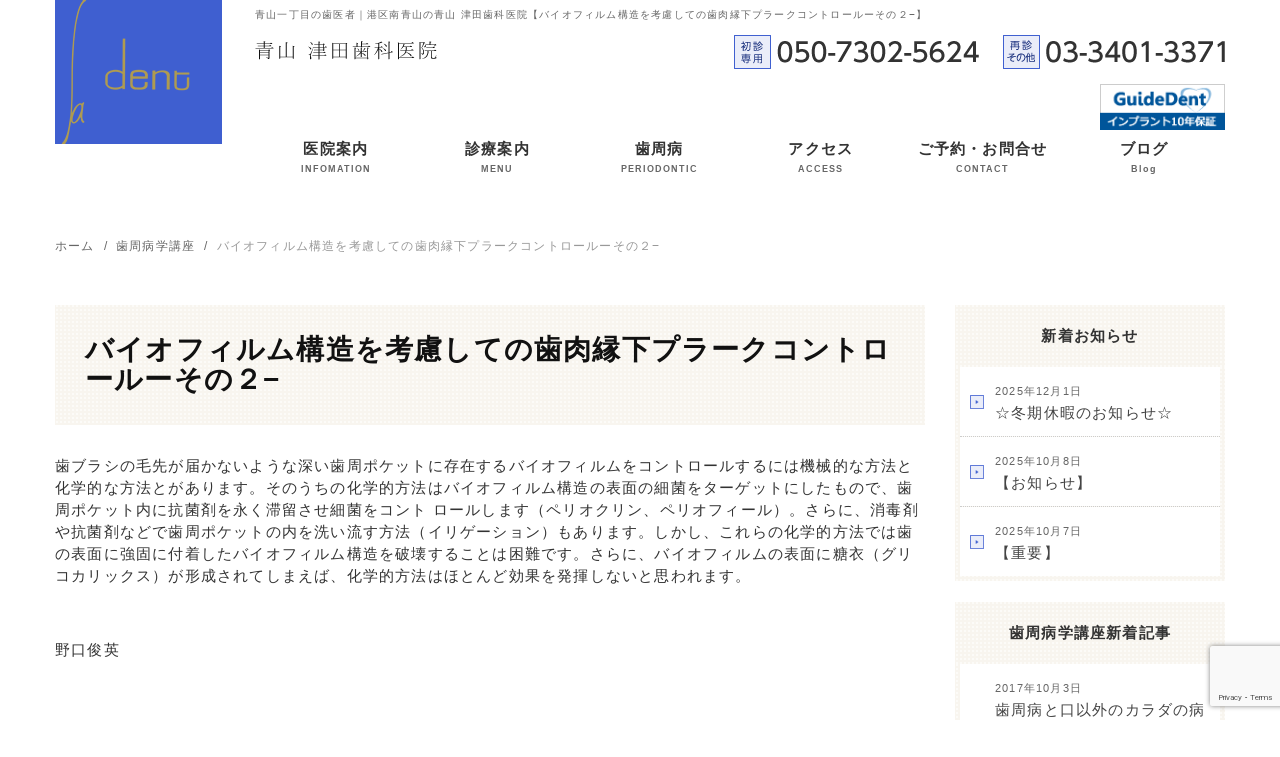

--- FILE ---
content_type: text/html; charset=UTF-8
request_url: https://ladent-aoyama.com/column/%E3%83%90%E3%82%A4%E3%82%AA%E3%83%95%E3%82%A3%E3%83%AB%E3%83%A0%E6%A7%8B%E9%80%A0%E3%82%92%E8%80%83%E6%85%AE%E3%81%97%E3%81%A6%E3%81%AE%E6%AD%AF%E8%82%89%E7%B8%81%E4%B8%8B%E3%83%97%E3%83%A9%E3%83%BC-2/
body_size: 12747
content:
<!DOCTYPE html>
<html lang="ja">
<head>
<!-- Google Tag Manager -->
<script>(function(w,d,s,l,i){w[l]=w[l]||[];w[l].push({'gtm.start':
new Date().getTime(),event:'gtm.js'});var f=d.getElementsByTagName(s)[0],
j=d.createElement(s),dl=l!='dataLayer'?'&l='+l:'';j.async=true;j.src=
'https://www.googletagmanager.com/gtm.js?id='+i+dl;f.parentNode.insertBefore(j,f);
})(window,document,'script','dataLayer','GTM-TLJ3KGD');</script>
<!-- End Google Tag Manager -->
 	
<meta charset="utf-8">
<meta name="viewport" content="width=device-width,initial-scale=1.0,minimum-scale=1.0,maximum-scale=1.0,user-scalable=no">
<meta name="thumbnail" content="https://ladent-aoyama.com/wp-content/uploads/2017/04/lumineers1.jpg" />
	
<link rel="stylesheet" href="https://ladent-aoyama.com/wp-content/themes/minidora/reset.css" />
<link rel="stylesheet" href="https://ladent-aoyama.com/wp-content/themes/minidora/uikit.min.css" />
<link rel="stylesheet" href="https://ladent-aoyama.com/wp-content/themes/minidora/sticky.min.css" />
<link rel="stylesheet" href="https://ladent-aoyama.com/wp-content/themes/minidora/cover.min.css" />
<link rel="stylesheet" href="https://ladent-aoyama.com/wp-content/themes/minidora/slider-pro.css" />
<link rel="stylesheet" href="https://ladent-aoyama.com/wp-content/themes/minidora/slideshow.min.css" />
<link rel="stylesheet" href="https://ladent-aoyama.com/wp-content/themes/minidora/uikit.docs.min.css" />
<link href="//netdna.bootstrapcdn.com/font-awesome/4.0.3/css/font-awesome.min.css" rel="stylesheet">
<link rel="stylesheet" href="https://ladent-aoyama.com/wp-content/themes/minidora/style.css" />
<script src="https://ladent-aoyama.com/wp-content/themes/minidora/js/jquery-2.1.3.min.js" defer></script>
<script src="https://ladent-aoyama.com/wp-content/themes/minidora/js/uikit.min.js" defer></script>
<script src="https://ladent-aoyama.com/wp-content/themes/minidora/js/sticky.min.js" defer></script>
<script src="https://ladent-aoyama.com/wp-content/themes/minidora/js/cover.min.js" defer></script>
<script src="https://ladent-aoyama.com/wp-content/themes/minidora/js/accordion.min.js" defer></script>
<script src="https://ladent-aoyama.com/wp-content/themes/minidora/js/jquery.sliderPro.js" defer></script>
<script src="https://ladent-aoyama.com/wp-content/themes/minidora/js/slideshow.min.js" defer></script>
<script src="https://ladent-aoyama.com/wp-content/themes/minidora/js/slideshow-fx.min.js" defer></script>
<script src="https://ladent-aoyama.com/wp-content/themes/minidora/js/js.js" defer></script>
<LINK REL="SHORTCUT ICON" HREF="https://ladent-aoyama.com/wp-content/themes/minidora/img/favicon.ico" />


		<!-- All in One SEO 4.9.3 - aioseo.com -->
	<meta name="robots" content="max-snippet:-1, max-image-preview:large, max-video-preview:-1" />
	<meta name="author" content="aoyama"/>
	<link rel="canonical" href="https://ladent-aoyama.com/column/%e3%83%90%e3%82%a4%e3%82%aa%e3%83%95%e3%82%a3%e3%83%ab%e3%83%a0%e6%a7%8b%e9%80%a0%e3%82%92%e8%80%83%e6%85%ae%e3%81%97%e3%81%a6%e3%81%ae%e6%ad%af%e8%82%89%e7%b8%81%e4%b8%8b%e3%83%97%e3%83%a9%e3%83%bc-2/" />
	<meta name="generator" content="All in One SEO (AIOSEO) 4.9.3" />
		<script type="application/ld+json" class="aioseo-schema">
			{"@context":"https:\/\/schema.org","@graph":[{"@type":"Article","@id":"https:\/\/ladent-aoyama.com\/column\/%e3%83%90%e3%82%a4%e3%82%aa%e3%83%95%e3%82%a3%e3%83%ab%e3%83%a0%e6%a7%8b%e9%80%a0%e3%82%92%e8%80%83%e6%85%ae%e3%81%97%e3%81%a6%e3%81%ae%e6%ad%af%e8%82%89%e7%b8%81%e4%b8%8b%e3%83%97%e3%83%a9%e3%83%bc-2\/#article","name":"\u30d0\u30a4\u30aa\u30d5\u30a3\u30eb\u30e0\u69cb\u9020\u3092\u8003\u616e\u3057\u3066\u306e\u6b6f\u8089\u7e01\u4e0b\u30d7\u30e9\u30fc\u30af\u30b3\u30f3\u30c8\u30ed\u30fc\u30eb\u30fc\u305d\u306e\uff12\u2212 | \u9752\u5c71\u6d25\u7530\u6b6f\u79d1\u533b\u9662","headline":"\u30d0\u30a4\u30aa\u30d5\u30a3\u30eb\u30e0\u69cb\u9020\u3092\u8003\u616e\u3057\u3066\u306e\u6b6f\u8089\u7e01\u4e0b\u30d7\u30e9\u30fc\u30af\u30b3\u30f3\u30c8\u30ed\u30fc\u30eb\u30fc\u305d\u306e\uff12\u2212","author":{"@id":"https:\/\/ladent-aoyama.com\/author\/aoyama\/#author"},"publisher":{"@id":"https:\/\/ladent-aoyama.com\/#organization"},"datePublished":"2016-07-01T14:11:36+09:00","dateModified":"2016-07-01T14:11:36+09:00","inLanguage":"ja","mainEntityOfPage":{"@id":"https:\/\/ladent-aoyama.com\/column\/%e3%83%90%e3%82%a4%e3%82%aa%e3%83%95%e3%82%a3%e3%83%ab%e3%83%a0%e6%a7%8b%e9%80%a0%e3%82%92%e8%80%83%e6%85%ae%e3%81%97%e3%81%a6%e3%81%ae%e6%ad%af%e8%82%89%e7%b8%81%e4%b8%8b%e3%83%97%e3%83%a9%e3%83%bc-2\/#webpage"},"isPartOf":{"@id":"https:\/\/ladent-aoyama.com\/column\/%e3%83%90%e3%82%a4%e3%82%aa%e3%83%95%e3%82%a3%e3%83%ab%e3%83%a0%e6%a7%8b%e9%80%a0%e3%82%92%e8%80%83%e6%85%ae%e3%81%97%e3%81%a6%e3%81%ae%e6%ad%af%e8%82%89%e7%b8%81%e4%b8%8b%e3%83%97%e3%83%a9%e3%83%bc-2\/#webpage"},"articleSection":"\u6b6f\u5468\u75c5\u5b66\u8b1b\u5ea7"},{"@type":"BreadcrumbList","@id":"https:\/\/ladent-aoyama.com\/column\/%e3%83%90%e3%82%a4%e3%82%aa%e3%83%95%e3%82%a3%e3%83%ab%e3%83%a0%e6%a7%8b%e9%80%a0%e3%82%92%e8%80%83%e6%85%ae%e3%81%97%e3%81%a6%e3%81%ae%e6%ad%af%e8%82%89%e7%b8%81%e4%b8%8b%e3%83%97%e3%83%a9%e3%83%bc-2\/#breadcrumblist","itemListElement":[{"@type":"ListItem","@id":"https:\/\/ladent-aoyama.com#listItem","position":1,"name":"Home","item":"https:\/\/ladent-aoyama.com","nextItem":{"@type":"ListItem","@id":"https:\/\/ladent-aoyama.com\/column\/#listItem","name":"\u6b6f\u5468\u75c5\u5b66\u8b1b\u5ea7"}},{"@type":"ListItem","@id":"https:\/\/ladent-aoyama.com\/column\/#listItem","position":2,"name":"\u6b6f\u5468\u75c5\u5b66\u8b1b\u5ea7","item":"https:\/\/ladent-aoyama.com\/column\/","nextItem":{"@type":"ListItem","@id":"https:\/\/ladent-aoyama.com\/column\/%e3%83%90%e3%82%a4%e3%82%aa%e3%83%95%e3%82%a3%e3%83%ab%e3%83%a0%e6%a7%8b%e9%80%a0%e3%82%92%e8%80%83%e6%85%ae%e3%81%97%e3%81%a6%e3%81%ae%e6%ad%af%e8%82%89%e7%b8%81%e4%b8%8b%e3%83%97%e3%83%a9%e3%83%bc-2\/#listItem","name":"\u30d0\u30a4\u30aa\u30d5\u30a3\u30eb\u30e0\u69cb\u9020\u3092\u8003\u616e\u3057\u3066\u306e\u6b6f\u8089\u7e01\u4e0b\u30d7\u30e9\u30fc\u30af\u30b3\u30f3\u30c8\u30ed\u30fc\u30eb\u30fc\u305d\u306e\uff12\u2212"},"previousItem":{"@type":"ListItem","@id":"https:\/\/ladent-aoyama.com#listItem","name":"Home"}},{"@type":"ListItem","@id":"https:\/\/ladent-aoyama.com\/column\/%e3%83%90%e3%82%a4%e3%82%aa%e3%83%95%e3%82%a3%e3%83%ab%e3%83%a0%e6%a7%8b%e9%80%a0%e3%82%92%e8%80%83%e6%85%ae%e3%81%97%e3%81%a6%e3%81%ae%e6%ad%af%e8%82%89%e7%b8%81%e4%b8%8b%e3%83%97%e3%83%a9%e3%83%bc-2\/#listItem","position":3,"name":"\u30d0\u30a4\u30aa\u30d5\u30a3\u30eb\u30e0\u69cb\u9020\u3092\u8003\u616e\u3057\u3066\u306e\u6b6f\u8089\u7e01\u4e0b\u30d7\u30e9\u30fc\u30af\u30b3\u30f3\u30c8\u30ed\u30fc\u30eb\u30fc\u305d\u306e\uff12\u2212","previousItem":{"@type":"ListItem","@id":"https:\/\/ladent-aoyama.com\/column\/#listItem","name":"\u6b6f\u5468\u75c5\u5b66\u8b1b\u5ea7"}}]},{"@type":"Organization","@id":"https:\/\/ladent-aoyama.com\/#organization","name":"\u9752\u5c71\u6d25\u7530\u6b6f\u79d1\u533b\u9662","description":"Just another WordPress site","url":"https:\/\/ladent-aoyama.com\/"},{"@type":"Person","@id":"https:\/\/ladent-aoyama.com\/author\/aoyama\/#author","url":"https:\/\/ladent-aoyama.com\/author\/aoyama\/","name":"aoyama","image":{"@type":"ImageObject","@id":"https:\/\/ladent-aoyama.com\/column\/%e3%83%90%e3%82%a4%e3%82%aa%e3%83%95%e3%82%a3%e3%83%ab%e3%83%a0%e6%a7%8b%e9%80%a0%e3%82%92%e8%80%83%e6%85%ae%e3%81%97%e3%81%a6%e3%81%ae%e6%ad%af%e8%82%89%e7%b8%81%e4%b8%8b%e3%83%97%e3%83%a9%e3%83%bc-2\/#authorImage","url":"https:\/\/secure.gravatar.com\/avatar\/602c64ce44fe1acd955b5c11b8e04433ab33235953a85e92f32e9d666009c7fb?s=96&d=mm&r=g","width":96,"height":96,"caption":"aoyama"}},{"@type":"WebPage","@id":"https:\/\/ladent-aoyama.com\/column\/%e3%83%90%e3%82%a4%e3%82%aa%e3%83%95%e3%82%a3%e3%83%ab%e3%83%a0%e6%a7%8b%e9%80%a0%e3%82%92%e8%80%83%e6%85%ae%e3%81%97%e3%81%a6%e3%81%ae%e6%ad%af%e8%82%89%e7%b8%81%e4%b8%8b%e3%83%97%e3%83%a9%e3%83%bc-2\/#webpage","url":"https:\/\/ladent-aoyama.com\/column\/%e3%83%90%e3%82%a4%e3%82%aa%e3%83%95%e3%82%a3%e3%83%ab%e3%83%a0%e6%a7%8b%e9%80%a0%e3%82%92%e8%80%83%e6%85%ae%e3%81%97%e3%81%a6%e3%81%ae%e6%ad%af%e8%82%89%e7%b8%81%e4%b8%8b%e3%83%97%e3%83%a9%e3%83%bc-2\/","name":"\u30d0\u30a4\u30aa\u30d5\u30a3\u30eb\u30e0\u69cb\u9020\u3092\u8003\u616e\u3057\u3066\u306e\u6b6f\u8089\u7e01\u4e0b\u30d7\u30e9\u30fc\u30af\u30b3\u30f3\u30c8\u30ed\u30fc\u30eb\u30fc\u305d\u306e\uff12\u2212 | \u9752\u5c71\u6d25\u7530\u6b6f\u79d1\u533b\u9662","inLanguage":"ja","isPartOf":{"@id":"https:\/\/ladent-aoyama.com\/#website"},"breadcrumb":{"@id":"https:\/\/ladent-aoyama.com\/column\/%e3%83%90%e3%82%a4%e3%82%aa%e3%83%95%e3%82%a3%e3%83%ab%e3%83%a0%e6%a7%8b%e9%80%a0%e3%82%92%e8%80%83%e6%85%ae%e3%81%97%e3%81%a6%e3%81%ae%e6%ad%af%e8%82%89%e7%b8%81%e4%b8%8b%e3%83%97%e3%83%a9%e3%83%bc-2\/#breadcrumblist"},"author":{"@id":"https:\/\/ladent-aoyama.com\/author\/aoyama\/#author"},"creator":{"@id":"https:\/\/ladent-aoyama.com\/author\/aoyama\/#author"},"datePublished":"2016-07-01T14:11:36+09:00","dateModified":"2016-07-01T14:11:36+09:00"},{"@type":"WebSite","@id":"https:\/\/ladent-aoyama.com\/#website","url":"https:\/\/ladent-aoyama.com\/","name":"\u9752\u5c71\u6d25\u7530\u6b6f\u79d1\u533b\u9662","description":"Just another WordPress site","inLanguage":"ja","publisher":{"@id":"https:\/\/ladent-aoyama.com\/#organization"}}]}
		</script>
		<!-- All in One SEO -->

<link rel='dns-prefetch' href='//code.jquery.com' />
<link rel="alternate" title="oEmbed (JSON)" type="application/json+oembed" href="https://ladent-aoyama.com/wp-json/oembed/1.0/embed?url=https%3A%2F%2Fladent-aoyama.com%2Fcolumn%2F%25e3%2583%2590%25e3%2582%25a4%25e3%2582%25aa%25e3%2583%2595%25e3%2582%25a3%25e3%2583%25ab%25e3%2583%25a0%25e6%25a7%258b%25e9%2580%25a0%25e3%2582%2592%25e8%2580%2583%25e6%2585%25ae%25e3%2581%2597%25e3%2581%25a6%25e3%2581%25ae%25e6%25ad%25af%25e8%2582%2589%25e7%25b8%2581%25e4%25b8%258b%25e3%2583%2597%25e3%2583%25a9%25e3%2583%25bc-2%2F" />
<link rel="alternate" title="oEmbed (XML)" type="text/xml+oembed" href="https://ladent-aoyama.com/wp-json/oembed/1.0/embed?url=https%3A%2F%2Fladent-aoyama.com%2Fcolumn%2F%25e3%2583%2590%25e3%2582%25a4%25e3%2582%25aa%25e3%2583%2595%25e3%2582%25a3%25e3%2583%25ab%25e3%2583%25a0%25e6%25a7%258b%25e9%2580%25a0%25e3%2582%2592%25e8%2580%2583%25e6%2585%25ae%25e3%2581%2597%25e3%2581%25a6%25e3%2581%25ae%25e6%25ad%25af%25e8%2582%2589%25e7%25b8%2581%25e4%25b8%258b%25e3%2583%2597%25e3%2583%25a9%25e3%2583%25bc-2%2F&#038;format=xml" />
<style id='wp-img-auto-sizes-contain-inline-css' type='text/css'>
img:is([sizes=auto i],[sizes^="auto," i]){contain-intrinsic-size:3000px 1500px}
/*# sourceURL=wp-img-auto-sizes-contain-inline-css */
</style>
<style id='wp-emoji-styles-inline-css' type='text/css'>

	img.wp-smiley, img.emoji {
		display: inline !important;
		border: none !important;
		box-shadow: none !important;
		height: 1em !important;
		width: 1em !important;
		margin: 0 0.07em !important;
		vertical-align: -0.1em !important;
		background: none !important;
		padding: 0 !important;
	}
/*# sourceURL=wp-emoji-styles-inline-css */
</style>
<style id='wp-block-library-inline-css' type='text/css'>
:root{--wp-block-synced-color:#7a00df;--wp-block-synced-color--rgb:122,0,223;--wp-bound-block-color:var(--wp-block-synced-color);--wp-editor-canvas-background:#ddd;--wp-admin-theme-color:#007cba;--wp-admin-theme-color--rgb:0,124,186;--wp-admin-theme-color-darker-10:#006ba1;--wp-admin-theme-color-darker-10--rgb:0,107,160.5;--wp-admin-theme-color-darker-20:#005a87;--wp-admin-theme-color-darker-20--rgb:0,90,135;--wp-admin-border-width-focus:2px}@media (min-resolution:192dpi){:root{--wp-admin-border-width-focus:1.5px}}.wp-element-button{cursor:pointer}:root .has-very-light-gray-background-color{background-color:#eee}:root .has-very-dark-gray-background-color{background-color:#313131}:root .has-very-light-gray-color{color:#eee}:root .has-very-dark-gray-color{color:#313131}:root .has-vivid-green-cyan-to-vivid-cyan-blue-gradient-background{background:linear-gradient(135deg,#00d084,#0693e3)}:root .has-purple-crush-gradient-background{background:linear-gradient(135deg,#34e2e4,#4721fb 50%,#ab1dfe)}:root .has-hazy-dawn-gradient-background{background:linear-gradient(135deg,#faaca8,#dad0ec)}:root .has-subdued-olive-gradient-background{background:linear-gradient(135deg,#fafae1,#67a671)}:root .has-atomic-cream-gradient-background{background:linear-gradient(135deg,#fdd79a,#004a59)}:root .has-nightshade-gradient-background{background:linear-gradient(135deg,#330968,#31cdcf)}:root .has-midnight-gradient-background{background:linear-gradient(135deg,#020381,#2874fc)}:root{--wp--preset--font-size--normal:16px;--wp--preset--font-size--huge:42px}.has-regular-font-size{font-size:1em}.has-larger-font-size{font-size:2.625em}.has-normal-font-size{font-size:var(--wp--preset--font-size--normal)}.has-huge-font-size{font-size:var(--wp--preset--font-size--huge)}.has-text-align-center{text-align:center}.has-text-align-left{text-align:left}.has-text-align-right{text-align:right}.has-fit-text{white-space:nowrap!important}#end-resizable-editor-section{display:none}.aligncenter{clear:both}.items-justified-left{justify-content:flex-start}.items-justified-center{justify-content:center}.items-justified-right{justify-content:flex-end}.items-justified-space-between{justify-content:space-between}.screen-reader-text{border:0;clip-path:inset(50%);height:1px;margin:-1px;overflow:hidden;padding:0;position:absolute;width:1px;word-wrap:normal!important}.screen-reader-text:focus{background-color:#ddd;clip-path:none;color:#444;display:block;font-size:1em;height:auto;left:5px;line-height:normal;padding:15px 23px 14px;text-decoration:none;top:5px;width:auto;z-index:100000}html :where(.has-border-color){border-style:solid}html :where([style*=border-top-color]){border-top-style:solid}html :where([style*=border-right-color]){border-right-style:solid}html :where([style*=border-bottom-color]){border-bottom-style:solid}html :where([style*=border-left-color]){border-left-style:solid}html :where([style*=border-width]){border-style:solid}html :where([style*=border-top-width]){border-top-style:solid}html :where([style*=border-right-width]){border-right-style:solid}html :where([style*=border-bottom-width]){border-bottom-style:solid}html :where([style*=border-left-width]){border-left-style:solid}html :where(img[class*=wp-image-]){height:auto;max-width:100%}:where(figure){margin:0 0 1em}html :where(.is-position-sticky){--wp-admin--admin-bar--position-offset:var(--wp-admin--admin-bar--height,0px)}@media screen and (max-width:600px){html :where(.is-position-sticky){--wp-admin--admin-bar--position-offset:0px}}

/*# sourceURL=wp-block-library-inline-css */
</style><style id='global-styles-inline-css' type='text/css'>
:root{--wp--preset--aspect-ratio--square: 1;--wp--preset--aspect-ratio--4-3: 4/3;--wp--preset--aspect-ratio--3-4: 3/4;--wp--preset--aspect-ratio--3-2: 3/2;--wp--preset--aspect-ratio--2-3: 2/3;--wp--preset--aspect-ratio--16-9: 16/9;--wp--preset--aspect-ratio--9-16: 9/16;--wp--preset--color--black: #000000;--wp--preset--color--cyan-bluish-gray: #abb8c3;--wp--preset--color--white: #ffffff;--wp--preset--color--pale-pink: #f78da7;--wp--preset--color--vivid-red: #cf2e2e;--wp--preset--color--luminous-vivid-orange: #ff6900;--wp--preset--color--luminous-vivid-amber: #fcb900;--wp--preset--color--light-green-cyan: #7bdcb5;--wp--preset--color--vivid-green-cyan: #00d084;--wp--preset--color--pale-cyan-blue: #8ed1fc;--wp--preset--color--vivid-cyan-blue: #0693e3;--wp--preset--color--vivid-purple: #9b51e0;--wp--preset--gradient--vivid-cyan-blue-to-vivid-purple: linear-gradient(135deg,rgb(6,147,227) 0%,rgb(155,81,224) 100%);--wp--preset--gradient--light-green-cyan-to-vivid-green-cyan: linear-gradient(135deg,rgb(122,220,180) 0%,rgb(0,208,130) 100%);--wp--preset--gradient--luminous-vivid-amber-to-luminous-vivid-orange: linear-gradient(135deg,rgb(252,185,0) 0%,rgb(255,105,0) 100%);--wp--preset--gradient--luminous-vivid-orange-to-vivid-red: linear-gradient(135deg,rgb(255,105,0) 0%,rgb(207,46,46) 100%);--wp--preset--gradient--very-light-gray-to-cyan-bluish-gray: linear-gradient(135deg,rgb(238,238,238) 0%,rgb(169,184,195) 100%);--wp--preset--gradient--cool-to-warm-spectrum: linear-gradient(135deg,rgb(74,234,220) 0%,rgb(151,120,209) 20%,rgb(207,42,186) 40%,rgb(238,44,130) 60%,rgb(251,105,98) 80%,rgb(254,248,76) 100%);--wp--preset--gradient--blush-light-purple: linear-gradient(135deg,rgb(255,206,236) 0%,rgb(152,150,240) 100%);--wp--preset--gradient--blush-bordeaux: linear-gradient(135deg,rgb(254,205,165) 0%,rgb(254,45,45) 50%,rgb(107,0,62) 100%);--wp--preset--gradient--luminous-dusk: linear-gradient(135deg,rgb(255,203,112) 0%,rgb(199,81,192) 50%,rgb(65,88,208) 100%);--wp--preset--gradient--pale-ocean: linear-gradient(135deg,rgb(255,245,203) 0%,rgb(182,227,212) 50%,rgb(51,167,181) 100%);--wp--preset--gradient--electric-grass: linear-gradient(135deg,rgb(202,248,128) 0%,rgb(113,206,126) 100%);--wp--preset--gradient--midnight: linear-gradient(135deg,rgb(2,3,129) 0%,rgb(40,116,252) 100%);--wp--preset--font-size--small: 13px;--wp--preset--font-size--medium: 20px;--wp--preset--font-size--large: 36px;--wp--preset--font-size--x-large: 42px;--wp--preset--spacing--20: 0.44rem;--wp--preset--spacing--30: 0.67rem;--wp--preset--spacing--40: 1rem;--wp--preset--spacing--50: 1.5rem;--wp--preset--spacing--60: 2.25rem;--wp--preset--spacing--70: 3.38rem;--wp--preset--spacing--80: 5.06rem;--wp--preset--shadow--natural: 6px 6px 9px rgba(0, 0, 0, 0.2);--wp--preset--shadow--deep: 12px 12px 50px rgba(0, 0, 0, 0.4);--wp--preset--shadow--sharp: 6px 6px 0px rgba(0, 0, 0, 0.2);--wp--preset--shadow--outlined: 6px 6px 0px -3px rgb(255, 255, 255), 6px 6px rgb(0, 0, 0);--wp--preset--shadow--crisp: 6px 6px 0px rgb(0, 0, 0);}:where(.is-layout-flex){gap: 0.5em;}:where(.is-layout-grid){gap: 0.5em;}body .is-layout-flex{display: flex;}.is-layout-flex{flex-wrap: wrap;align-items: center;}.is-layout-flex > :is(*, div){margin: 0;}body .is-layout-grid{display: grid;}.is-layout-grid > :is(*, div){margin: 0;}:where(.wp-block-columns.is-layout-flex){gap: 2em;}:where(.wp-block-columns.is-layout-grid){gap: 2em;}:where(.wp-block-post-template.is-layout-flex){gap: 1.25em;}:where(.wp-block-post-template.is-layout-grid){gap: 1.25em;}.has-black-color{color: var(--wp--preset--color--black) !important;}.has-cyan-bluish-gray-color{color: var(--wp--preset--color--cyan-bluish-gray) !important;}.has-white-color{color: var(--wp--preset--color--white) !important;}.has-pale-pink-color{color: var(--wp--preset--color--pale-pink) !important;}.has-vivid-red-color{color: var(--wp--preset--color--vivid-red) !important;}.has-luminous-vivid-orange-color{color: var(--wp--preset--color--luminous-vivid-orange) !important;}.has-luminous-vivid-amber-color{color: var(--wp--preset--color--luminous-vivid-amber) !important;}.has-light-green-cyan-color{color: var(--wp--preset--color--light-green-cyan) !important;}.has-vivid-green-cyan-color{color: var(--wp--preset--color--vivid-green-cyan) !important;}.has-pale-cyan-blue-color{color: var(--wp--preset--color--pale-cyan-blue) !important;}.has-vivid-cyan-blue-color{color: var(--wp--preset--color--vivid-cyan-blue) !important;}.has-vivid-purple-color{color: var(--wp--preset--color--vivid-purple) !important;}.has-black-background-color{background-color: var(--wp--preset--color--black) !important;}.has-cyan-bluish-gray-background-color{background-color: var(--wp--preset--color--cyan-bluish-gray) !important;}.has-white-background-color{background-color: var(--wp--preset--color--white) !important;}.has-pale-pink-background-color{background-color: var(--wp--preset--color--pale-pink) !important;}.has-vivid-red-background-color{background-color: var(--wp--preset--color--vivid-red) !important;}.has-luminous-vivid-orange-background-color{background-color: var(--wp--preset--color--luminous-vivid-orange) !important;}.has-luminous-vivid-amber-background-color{background-color: var(--wp--preset--color--luminous-vivid-amber) !important;}.has-light-green-cyan-background-color{background-color: var(--wp--preset--color--light-green-cyan) !important;}.has-vivid-green-cyan-background-color{background-color: var(--wp--preset--color--vivid-green-cyan) !important;}.has-pale-cyan-blue-background-color{background-color: var(--wp--preset--color--pale-cyan-blue) !important;}.has-vivid-cyan-blue-background-color{background-color: var(--wp--preset--color--vivid-cyan-blue) !important;}.has-vivid-purple-background-color{background-color: var(--wp--preset--color--vivid-purple) !important;}.has-black-border-color{border-color: var(--wp--preset--color--black) !important;}.has-cyan-bluish-gray-border-color{border-color: var(--wp--preset--color--cyan-bluish-gray) !important;}.has-white-border-color{border-color: var(--wp--preset--color--white) !important;}.has-pale-pink-border-color{border-color: var(--wp--preset--color--pale-pink) !important;}.has-vivid-red-border-color{border-color: var(--wp--preset--color--vivid-red) !important;}.has-luminous-vivid-orange-border-color{border-color: var(--wp--preset--color--luminous-vivid-orange) !important;}.has-luminous-vivid-amber-border-color{border-color: var(--wp--preset--color--luminous-vivid-amber) !important;}.has-light-green-cyan-border-color{border-color: var(--wp--preset--color--light-green-cyan) !important;}.has-vivid-green-cyan-border-color{border-color: var(--wp--preset--color--vivid-green-cyan) !important;}.has-pale-cyan-blue-border-color{border-color: var(--wp--preset--color--pale-cyan-blue) !important;}.has-vivid-cyan-blue-border-color{border-color: var(--wp--preset--color--vivid-cyan-blue) !important;}.has-vivid-purple-border-color{border-color: var(--wp--preset--color--vivid-purple) !important;}.has-vivid-cyan-blue-to-vivid-purple-gradient-background{background: var(--wp--preset--gradient--vivid-cyan-blue-to-vivid-purple) !important;}.has-light-green-cyan-to-vivid-green-cyan-gradient-background{background: var(--wp--preset--gradient--light-green-cyan-to-vivid-green-cyan) !important;}.has-luminous-vivid-amber-to-luminous-vivid-orange-gradient-background{background: var(--wp--preset--gradient--luminous-vivid-amber-to-luminous-vivid-orange) !important;}.has-luminous-vivid-orange-to-vivid-red-gradient-background{background: var(--wp--preset--gradient--luminous-vivid-orange-to-vivid-red) !important;}.has-very-light-gray-to-cyan-bluish-gray-gradient-background{background: var(--wp--preset--gradient--very-light-gray-to-cyan-bluish-gray) !important;}.has-cool-to-warm-spectrum-gradient-background{background: var(--wp--preset--gradient--cool-to-warm-spectrum) !important;}.has-blush-light-purple-gradient-background{background: var(--wp--preset--gradient--blush-light-purple) !important;}.has-blush-bordeaux-gradient-background{background: var(--wp--preset--gradient--blush-bordeaux) !important;}.has-luminous-dusk-gradient-background{background: var(--wp--preset--gradient--luminous-dusk) !important;}.has-pale-ocean-gradient-background{background: var(--wp--preset--gradient--pale-ocean) !important;}.has-electric-grass-gradient-background{background: var(--wp--preset--gradient--electric-grass) !important;}.has-midnight-gradient-background{background: var(--wp--preset--gradient--midnight) !important;}.has-small-font-size{font-size: var(--wp--preset--font-size--small) !important;}.has-medium-font-size{font-size: var(--wp--preset--font-size--medium) !important;}.has-large-font-size{font-size: var(--wp--preset--font-size--large) !important;}.has-x-large-font-size{font-size: var(--wp--preset--font-size--x-large) !important;}
/*# sourceURL=global-styles-inline-css */
</style>

<style id='classic-theme-styles-inline-css' type='text/css'>
/*! This file is auto-generated */
.wp-block-button__link{color:#fff;background-color:#32373c;border-radius:9999px;box-shadow:none;text-decoration:none;padding:calc(.667em + 2px) calc(1.333em + 2px);font-size:1.125em}.wp-block-file__button{background:#32373c;color:#fff;text-decoration:none}
/*# sourceURL=/wp-includes/css/classic-themes.min.css */
</style>
<link rel='stylesheet' id='contact-form-7-css' href='https://ladent-aoyama.com/wp-content/plugins/contact-form-7/includes/css/styles.css' type='text/css' media='all' />
<link rel='stylesheet' id='contact-form-7-confirm-css' href='https://ladent-aoyama.com/wp-content/plugins/contact-form-7-add-confirm/includes/css/styles.css' type='text/css' media='all' />
<script type="text/javascript" src="//code.jquery.com/jquery-1.10.0.min.js" id="jquery-js"></script>
<link rel="https://api.w.org/" href="https://ladent-aoyama.com/wp-json/" /><link rel="alternate" title="JSON" type="application/json" href="https://ladent-aoyama.com/wp-json/wp/v2/posts/198" /> 
	<meta name="norton-safeweb-site-verification" content="f4qq4vy77wbj0ojiy9zus309avawmq8in6pqt9i4ng6jnpvg-bjoyy1841p8szq9qngsi1robn7roim2b84f4ctmbuwg4tfq4kggifptfal1jzp1f-witqhwjvkzp9hx" />
</head>
<body>
<!-- Google Tag Manager (noscript) -->
<noscript><iframe src="https://www.googletagmanager.com/ns.html?id=GTM-TLJ3KGD"
height="0" width="0" style="display:none;visibility:hidden"></iframe></noscript>
<!-- End Google Tag Manager (noscript) -->
	
<!-- Menu for sp -->	
<div id="js-spMenu" class="uk-offcanvas">
  <div class="uk-offcanvas-bar  uk-offcanvas-bar-flip">
    <ul class="uk-nav uk-nav-offcanvas" data-uk-nav>
      <li><a href="/">ホーム</a></li>
     
      <li><a href="/infomation"><i class="uk-icon-chevron-right"></i> 医院案内</a></li>
      <li><a href="/dental-service"><i class="uk-icon-chevron-right"></i> 診療案内</a></li>
      <li><a href="/column/"><i class="uk-icon-chevron-right"></i> 歯周病学講座</a></li>
      <li><a href="/access/"><i class="uk-icon-chevron-right"></i> アクセス</a></li>
      <li><a href="/contact/"><i class="uk-icon-chevron-right"></i> お問合わせ</a></li>
      <li><a href="/news/"><i class="uk-icon-chevron-right"></i> お知らせ</a></li>
      <li><a href="/blog/"><i class="uk-icon-chevron-right"></i> スタッフブログ</a></li>
    </ul>
  </div>
</div>
<!-- /Menu for sp -->
<!-- Tel for sp -->
<div id="js-spTel" class="uk-modal">
  <div class="uk-modal-dialog">
    <a class="uk-modal-close uk-close"></a>
    <div class="uk-modal-header">お問い合わせ・ご予約</div>
    <h2>初診予約専用</h2>
    <p class="more uk-text-center mb20"><a href="tel:050730-5624" onclick="ga('send','event','click','tel-tap','main');"
>050-7302-5624</a></p>
    <h2>再診予約・お問い合わせ</h2>
    <p class="more uk-text-center mb20"><a href="tel:0334013371" onclick="ga('send','event','click2','tel-tap2','main2');">03-3401-3371</a></p>
    <h2>24時間メールお問合せ</h2>
    <p class="more uk-text-center"><a href="/contact">メールお問合せ</a></p>
  </div>
</div>
<!-- /Tel for sp -->

<header data-uk-sticky>
  <div class="header_sec">
    <div class="uk-container uk-container-center">
      <div class="uk-grid uk-hidden-small">
        <div class="uk-width-1-6">
          <a href="/"><img src="https://ladent-aoyama.com/wp-content/themes/minidora/img/logo.png" alt="青山津田歯科医院"></a>
        </div>
        <div class="uk-width-5-6">
                                          <h1 class="uk-hidden-small">青山一丁目の歯医者｜港区南青山の青山 津田歯科医院【バイオフィルム構造を考慮しての歯肉縁下プラークコントロールーその２−】</h1>
                    <div class="uk-grid uk-hidden-small mb15">
            <div class="uk-width-1-3 pb0">
              <img src="https://ladent-aoyama.com/wp-content/themes/minidora/img/logo2.png" alt="青山津田歯科医院">
            </div>
            <div class="uk-width-2-3 uk-text-right pb0">
              <img src="https://ladent-aoyama.com/wp-content/themes/minidora/img/contact-tel.png" alt="初診予約：050-7302-5624　再診・お問い合わせ:03-3401-3371">
            </div>
          </div>
          <div class="" style="text-align:right;">
            	<div class="">
					      <a href="https://www.guidedent.net/"><img src="/wp-content/uploads/2024/06/guidedent_banner.gif" alt="インプラント" width="125px;"></a>
				      </div>
			    </div>
          <div class="nav_area uk-navbar uk-hidden-small">
  <nav id="nav">
    <ul id="header_navPc" class="nav_items uk-navbar-nav">
      <li><a href="/infomation" class="navimg">医院案内<br><span>INFOMATION</span></a>
        <ul id="menu-gn01" class="menu"><li id="menu-item-444" class="menu-item menu-item-type-post_type menu-item-object-page menu-item-444"><a href="https://ladent-aoyama.com/feature/">当院の特徴</a></li>
<li id="menu-item-249" class="menu-item menu-item-type-post_type menu-item-object-page menu-item-249"><a href="https://ladent-aoyama.com/infomation/staff-introduction/">院長挨拶・スタッフ紹介</a></li>
<li id="menu-item-250" class="menu-item menu-item-type-post_type menu-item-object-page menu-item-250"><a href="https://ladent-aoyama.com/infomation/in-hospital-tour/">院内ツアー</a></li>
</ul>      </li>
      <li><a href="/dental-service" class="navimg">診療案内<br><span>MENU</span></a>
        <ul id="menu-gn02" class="menu"><li id="menu-item-251" class="menu-item menu-item-type-post_type menu-item-object-page menu-item-251"><a href="https://ladent-aoyama.com/dental-service/general-treatment/">虫歯治療</a></li>
<li id="menu-item-719" class="menu-item menu-item-type-post_type menu-item-object-page menu-item-719"><a href="https://ladent-aoyama.com/dental-service/perisolv-carisolv/">最新の歯周病治療(ぺリソルブ)と虫歯治療(カリソルブ)</a></li>
<li id="menu-item-252" class="menu-item menu-item-type-post_type menu-item-object-page menu-item-252"><a href="https://ladent-aoyama.com/dental-service/cosmetic-dentistry/">審美歯科</a></li>
<li id="menu-item-253" class="menu-item menu-item-type-post_type menu-item-object-page menu-item-253"><a href="https://ladent-aoyama.com/dental-service/lumineers/">ルミネアーズ</a></li>
<li id="menu-item-254" class="menu-item menu-item-type-post_type menu-item-object-page menu-item-254"><a href="https://ladent-aoyama.com/dental-service/implant-dentistry/">インプラント</a></li>
<li id="menu-item-720" class="menu-item menu-item-type-post_type menu-item-object-page menu-item-720"><a href="https://ladent-aoyama.com/dental-service/sedation/">無痛治療なら静脈鎮静法</a></li>
<li id="menu-item-255" class="menu-item menu-item-type-post_type menu-item-object-page menu-item-255"><a href="https://ladent-aoyama.com/dental-service/restorative-and-prosthodontics/">補綴・修復治療</a></li>
<li id="menu-item-256" class="menu-item menu-item-type-post_type menu-item-object-page menu-item-256"><a href="https://ladent-aoyama.com/dental-service/laserdentistry/">レーザー治療</a></li>
<li id="menu-item-257" class="menu-item menu-item-type-post_type menu-item-object-page menu-item-257"><a href="https://ladent-aoyama.com/dental-service/parfect-cleaning/">パーフェクトクリーニング</a></li>
</ul>      </li>
      <li><span class="nolink">歯周病<br><span class="nolinksub">PERIODONTIC</span></span>
        <ul id="menu-gn03" class="menu"><li id="menu-item-320" class="menu-item menu-item-type-post_type menu-item-object-page menu-item-320"><a href="https://ladent-aoyama.com/periodontic/">歯周病について</a></li>
<li id="menu-item-319" class="menu-item menu-item-type-post_type menu-item-object-page menu-item-319"><a href="https://ladent-aoyama.com/periodonticperio-treatment/">歯周病はこうして治る</a></li>
<li id="menu-item-318" class="menu-item menu-item-type-post_type menu-item-object-page menu-item-318"><a href="https://ladent-aoyama.com/periodonticteeth-brushing/">歯周病と口臭を予防するには</a></li>
<li id="menu-item-317" class="menu-item menu-item-type-post_type menu-item-object-page menu-item-317"><a href="https://ladent-aoyama.com/periodonticqanda/">歯周病Q&#038;A</a></li>
<li id="menu-item-259" class="menu-item menu-item-type-taxonomy menu-item-object-category current-post-ancestor current-menu-parent current-post-parent menu-item-259"><a href="https://ladent-aoyama.com/column/">歯周病学講座</a></li>
</ul>      </li>
      <li><a href="/access" class="navimg">アクセス<br><span>ACCESS</span></a></li>
      <li><a href="/contact" class="navimg">ご予約・お問合せ<br><span>CONTACT</span></a></li>
      <li><a href="/blog/"　 class="navimg">ブログ<br><span>Blog</span></a></li>
    </ul>
  </nav>
</div>
        </div>
      </div>

      <div class="header_info uk-visible-small">
        <div class="uk-grid">
          <div class="uk-width-1-5 mt5">
            <div class="center">
              <a href="/"><img src="https://ladent-aoyama.com/wp-content/themes/minidora/img/logo.png" alt="青山津田歯科医院" class="logo"></a>
            </div>
          </div>
          <div class="uk-width-2-5 mt15">
            <div class="center">
              <a href="/"><img src="https://ladent-aoyama.com/wp-content/themes/minidora/img/logo2.png" alt="青山津田歯科医院" class="logo"></a>
            </div>
          </div>
          <div class="uk-width-1-5">
            <button class="uk-button header_spBtn" data-uk-modal="{target:'#js-spTel'}"><i class="uk-icon-phone"></i></button>
          </div>
          <div class="uk-width-1-5">
            <button class="uk-button header_spBtn" data-uk-offcanvas="{target:'#js-spMenu'}"><i class="uk-icon-bars"></i></button>
          </div>
        </div>
      </div>
    </div>
  </div>
</header><div class="mb40 bl">
  <ul class="uk-breadcrumb uk-container uk-container-center" itemscope itemtype="https://schema.org/BreadcrumbList">
    <li itemprop="itemListElement" itemscope itemtype="https://schema.org/ListItem"><a itemprop="item" href="/"><span itemprop="name">ホーム</span></a><meta itemprop="position" content="1" /></li>
    <li itemprop="itemListElement" itemscope itemtype="https://schema.org/ListItem"><a itemprop="item" href="/column/"><span itemprop="name">歯周病学講座</span></a><meta itemprop="position" content="2" /></li>
    <li><span>バイオフィルム構造を考慮しての歯肉縁下プラークコントロールーその２−</span></li>
  </ul>
</div>


<div class="uk-container uk-container-center">
  <div class="uk-grid mb40">
    <div class="uk-width-medium-3-4 mb80 contents">
      <div class="mb40">
        <h2 class="title">バイオフィルム構造を考慮しての歯肉縁下プラークコントロールーその２−</h2>
                <p>歯ブラシの毛先が届かないような深い歯周ポケットに存在するバイオフィルムをコントロールするには機械的な方法と化学的な方法とがあります。そのうちの化学的方法はバイオフィルム構造の表面の細菌をターゲットにしたもので、歯周ポケット内に抗菌剤を永く滞留させ細菌をコント ロールします（ペリオクリン、ペリオフィール）。さらに、消毒剤や抗菌剤などで歯周ポケットの内を洗い流す方法（イリゲーション）もあります。しかし、これらの化学的方法では歯の表面に強固に付着したバイオフィルム構造を破壊することは困難です。さらに、バイオフィルムの表面に糖衣（グリコカリックス）が形成されてしまえば、化学的方法はほとんど効果を発揮しないと思われます。</p>
<p>&nbsp;</p>
<p>野口俊英</p>

              </div>
    </div>
    <div class="uk-width-medium-1-4">
      <!-- 投稿 (シングルページかアーカイブページ)の場合の内容をここに -->
<div class="side_nav mb20">
  <ul class="uk-nav">
    <li class="uk-parent uk-nav-heade side_nav_ttl">新着お知らせ</li>
    <li class="side_nav_item">
      <ul class="uk-nav-sub">
			<li>
        <a href="https://ladent-aoyama.com/blog/%e2%98%86%e5%86%ac%e6%9c%9f%e4%bc%91%e6%9a%87%e3%81%ae%e3%81%8a%e7%9f%a5%e3%82%89%e3%81%9b%e2%98%86/">
	<span class="date">
	2025年12月1日		</span><br>
	☆冬期休暇のお知らせ☆        </a>
	</li>
		<li>
        <a href="https://ladent-aoyama.com/blog/%e3%80%90%e3%81%8a%e7%9f%a5%e3%82%89%e3%81%9b%e3%80%91-2/">
	<span class="date">
	2025年10月8日		</span><br>
	【お知らせ】        </a>
	</li>
		<li>
        <a href="https://ladent-aoyama.com/blog/%e3%80%90%e3%81%8a%e7%9f%a5%e3%82%89%e3%81%9b%e3%80%91/">
	<span class="date">
	2025年10月7日		</span><br>
	【重要】        </a>
	</li>
		      </ul>
    </li>
  </ul>
</div>

<div class="side_nav mb20">
  <ul class="uk-nav">
    <li class="uk-parent uk-nav-heade side_nav_ttl">歯周病学講座新着記事</li>
    <li class="side_nav_item">
      <ul class="uk-nav-sub">
			<li>
        <a href="https://ladent-aoyama.com/column/20170422-6/">
	<span class="date">
	2017年10月3日		</span><br>
	歯周病と口以外のカラダの病気との関係<br> 歯周病と糖尿病との関係ー１４        </a>
	</li>
		<li>
        <a href="https://ladent-aoyama.com/column/20170422-5/">
	<span class="date">
	2017年10月3日		</span><br>
	歯周病と口以外のカラダの病気との関係<br>歯周病と糖尿病との関係－１３－        </a>
	</li>
		<li>
        <a href="https://ladent-aoyama.com/column/20170422-4/">
	<span class="date">
	2017年10月3日		</span><br>
	歯周病と口以外のカラダの病気との関係<br>歯周病と糖尿病との関係ー１２－        </a>
	</li>
		      </ul>
    </li>
  </ul>
</div>

<div class="side_nav mb20">
  <ul class="uk-nav">
    <li class="uk-parent uk-nav-heade side_nav_ttl">カテゴリ一覧</li>
    <li class="side_nav_item">
      <ul class="uk-nav-sub">
        	<li class="cat-item cat-item-2"><a href="https://ladent-aoyama.com/blog/">BLOG</a>
</li>
	<li class="cat-item cat-item-3"><a href="https://ladent-aoyama.com/news/">NEWS</a>
</li>
	<li class="cat-item cat-item-4"><a href="https://ladent-aoyama.com/column/">歯周病学講座</a>
</li>
      </ul>
    </li>
  </ul>
</div>
<!--
<div class="side_nav mb20">
  <ul class="uk-nav">
    <li class="uk-parent uk-nav-heade side_nav_ttl">月別一覧</li>
    <li class="side_nav_item">
      <ul class="uk-nav-sub">
        	<li><a href='https://ladent-aoyama.com/2025/12/'>2025年12月</a></li>
	<li><a href='https://ladent-aoyama.com/2025/10/'>2025年10月</a></li>
	<li><a href='https://ladent-aoyama.com/2025/07/'>2025年7月</a></li>
	<li><a href='https://ladent-aoyama.com/2024/11/'>2024年11月</a></li>
	<li><a href='https://ladent-aoyama.com/2024/10/'>2024年10月</a></li>
	<li><a href='https://ladent-aoyama.com/2024/07/'>2024年7月</a></li>
	<li><a href='https://ladent-aoyama.com/2023/12/'>2023年12月</a></li>
	<li><a href='https://ladent-aoyama.com/2023/07/'>2023年7月</a></li>
	<li><a href='https://ladent-aoyama.com/2022/12/'>2022年12月</a></li>
	<li><a href='https://ladent-aoyama.com/2022/07/'>2022年7月</a></li>
	<li><a href='https://ladent-aoyama.com/2022/04/'>2022年4月</a></li>
	<li><a href='https://ladent-aoyama.com/2021/12/'>2021年12月</a></li>
	<li><a href='https://ladent-aoyama.com/2021/07/'>2021年7月</a></li>
	<li><a href='https://ladent-aoyama.com/2021/05/'>2021年5月</a></li>
	<li><a href='https://ladent-aoyama.com/2020/12/'>2020年12月</a></li>
	<li><a href='https://ladent-aoyama.com/2020/06/'>2020年6月</a></li>
	<li><a href='https://ladent-aoyama.com/2020/05/'>2020年5月</a></li>
	<li><a href='https://ladent-aoyama.com/2020/04/'>2020年4月</a></li>
	<li><a href='https://ladent-aoyama.com/2020/03/'>2020年3月</a></li>
	<li><a href='https://ladent-aoyama.com/2017/10/'>2017年10月</a></li>
	<li><a href='https://ladent-aoyama.com/2017/07/'>2017年7月</a></li>
	<li><a href='https://ladent-aoyama.com/2017/04/'>2017年4月</a></li>
	<li><a href='https://ladent-aoyama.com/2017/03/'>2017年3月</a></li>
	<li><a href='https://ladent-aoyama.com/2017/02/'>2017年2月</a></li>
	<li><a href='https://ladent-aoyama.com/2017/01/'>2017年1月</a></li>
	<li><a href='https://ladent-aoyama.com/2016/12/'>2016年12月</a></li>
	<li><a href='https://ladent-aoyama.com/2016/08/'>2016年8月</a></li>
	<li><a href='https://ladent-aoyama.com/2016/07/'>2016年7月</a></li>
	<li><a href='https://ladent-aoyama.com/2016/06/'>2016年6月</a></li>
	<li><a href='https://ladent-aoyama.com/2016/05/'>2016年5月</a></li>
	<li><a href='https://ladent-aoyama.com/2016/04/'>2016年4月</a></li>
	<li><a href='https://ladent-aoyama.com/2016/03/'>2016年3月</a></li>
	<li><a href='https://ladent-aoyama.com/2016/02/'>2016年2月</a></li>
	<li><a href='https://ladent-aoyama.com/2016/01/'>2016年1月</a></li>
	<li><a href='https://ladent-aoyama.com/2015/10/'>2015年10月</a></li>
	<li><a href='https://ladent-aoyama.com/2015/09/'>2015年9月</a></li>
	<li><a href='https://ladent-aoyama.com/2015/08/'>2015年8月</a></li>
	<li><a href='https://ladent-aoyama.com/2015/07/'>2015年7月</a></li>
	<li><a href='https://ladent-aoyama.com/2015/06/'>2015年6月</a></li>
	<li><a href='https://ladent-aoyama.com/2015/05/'>2015年5月</a></li>
	<li><a href='https://ladent-aoyama.com/2015/04/'>2015年4月</a></li>
	<li><a href='https://ladent-aoyama.com/2015/03/'>2015年3月</a></li>
	<li><a href='https://ladent-aoyama.com/2015/02/'>2015年2月</a></li>
	<li><a href='https://ladent-aoyama.com/2015/01/'>2015年1月</a></li>
	<li><a href='https://ladent-aoyama.com/201/02/'>201年2月</a></li>
      </ul>
    </li>
  </ul>
</div>
-->

<!-- bannner Area -->
<div class="side-bnr uk-hidden-small">
  <div class="side-contact mb20">
    <img src="https://ladent-aoyama.com/wp-content/themes/minidora/img/sn-cv.png" alt="お問合せ" class="img_responsive">
    <div class="sn-btn1">
      <p class="more"><a href="/contact">メール問合せ</a></p>
    </div>
  </div>
  <div class="mb20">
    <a href="https://doctorsfile.jp/h/24861/df/1/" target="_blank"><img src="https://ladent-aoyama.com/wp-content/themes/minidora/img/top-bnr1.jpg" alt="ドクターズファイル"></a>
  </div>
  <div class="mb20">
    <a href="http://www.kakugo.tv/person/det723zb.html" target="_blank"><img src="https://ladent-aoyama.com/wp-content/themes/minidora/img/top-bnr2.png" alt="覚悟の瞬間"></a>
  </div>
</div>	
<!-- /bannner Area -->    </div>
  </div>
</div>

<footer>
  <div class="footer_sign">
    <div class="uk-container uk-container-center uk-text-center">
      <div class="footer-sitemap clearfix">
        <div class="uk-grid">
          <div class="uk-width-medium-1-4">
            <p><a href="/">ホーム</a></p>
            <p><a href="/feature">当院の特徴</a></p>
            <p><a href="/infomation/">医院案内</a></p>
            <ul>
              <li><a href="/about/staff-introduction">院長挨拶・スタッフ紹介</a></li>
              <li><a href="/about/in-hospital-tour/">院内ツアー</a></li>
            </ul>

          </div>
          <div class="uk-width-medium-1-4">
            <p><a href="/dental-service/">診療案内</a></p>
            <ul>
              <li><a href="/dental-service/general-treatment">虫歯治療</a></li>
					<li><a href="/dental-service/perisolv-carisolv/">最新の歯周病・虫歯治療</a></li>
              <li><a href="/periodontic">歯周病治療</a></li>
              <li><a href="/dental-service/implant-dentistry">インプラント</a></li>
					 <li><a href="/dental-service/sedation/">無痛治療</a></li>
              <li><a href="/dental-service/cosmetic-dentistry">審美歯科</a></li>
              <li><a href="/dental-service/restorative-and-prosthodontics">補綴・修復治療</a></li>
              <li><a href="/dental-service/lumineers">ルミネアーズ</a></li>
              <li><a href="/dental-service/laserdentistry/">レーザー治療治療</a></li>
              <li><a href="/dental-service/parfect-cleaning/">パーフェクトクリーニング</a></li>
            </ul>
          </div>
          <div class="uk-width-medium-1-4">
            <p><a href="/access/">アクセス</a></p>
            <p><a href="/contact/">お問い合わせ</a></p>
            <p><a href="/column/">歯周病学講座</a></p>
            <p><a href="/news/">お知らせ</a></p>
            <p><a href="/blog/">スタッフブログ</a></p>
          </div>
          <div class="uk-width-medium-1-4">
          	<div class="" style="text-align:right;">
            	<div class="">
					<a href="https://www.guidedent.net/"><img src="/wp-content/uploads/2024/06/guidedent_banner.gif" width="125px;"></a>
				</div>
			</div>
            <table class="footer-sheet">
              <tr>
                <th><span>住所・アクセス</span></th>
              </tr>
              <tr>
                <td>〒107-0062<br>東京都港区南青山2-12-2</td>
              </tr>
              <tr>
                <th><span>電話</span></th>
              </tr>
              <tr>
                <td><i class="uk-icon-phone"></i> 初診予約専用 <span class="bold">050-7302-5624</span></td>
              </tr>
              <tr>
                <td><i class="uk-icon-phone"></i> 再診・その他 <span class="bold">03-3401-3371</span></td>
              </tr>
            </table>
          </div>
        </div>
      </div>
    </div>
  </div>
  <div class="uk-container uk-container-center uk-text-center">
    <p class="footer_sign_txt">&copy; 2017 AOYAMA TSUDA DENTAL CLINIC. all rights reserved.Powered by <a href="https://shika-lab.jp/" target="_blank">歯科ラボ</a></p>
  </div>
</footer>
<!--page-top-->
<div class="uk-hidden-small">
  <p id="page-top"><a href="#wrapper">PAGE TOP</a></p>
</div>
<!--page-top-->
<!--side-web-->

<!--side-web-->
<script type="speculationrules">
{"prefetch":[{"source":"document","where":{"and":[{"href_matches":"/*"},{"not":{"href_matches":["/wp-*.php","/wp-admin/*","/wp-content/uploads/*","/wp-content/*","/wp-content/plugins/*","/wp-content/themes/minidora/*","/*\\?(.+)"]}},{"not":{"selector_matches":"a[rel~=\"nofollow\"]"}},{"not":{"selector_matches":".no-prefetch, .no-prefetch a"}}]},"eagerness":"conservative"}]}
</script>
<script type="text/javascript" src="https://ladent-aoyama.com/wp-includes/js/dist/hooks.min.js" id="wp-hooks-js"></script>
<script type="text/javascript" src="https://ladent-aoyama.com/wp-includes/js/dist/i18n.min.js" id="wp-i18n-js"></script>
<script type="text/javascript" id="wp-i18n-js-after">
/* <![CDATA[ */
wp.i18n.setLocaleData( { 'text direction\u0004ltr': [ 'ltr' ] } );
//# sourceURL=wp-i18n-js-after
/* ]]> */
</script>
<script type="text/javascript" src="https://ladent-aoyama.com/wp-content/plugins/contact-form-7/includes/swv/js/index.js" id="swv-js"></script>
<script type="text/javascript" id="contact-form-7-js-translations">
/* <![CDATA[ */
( function( domain, translations ) {
	var localeData = translations.locale_data[ domain ] || translations.locale_data.messages;
	localeData[""].domain = domain;
	wp.i18n.setLocaleData( localeData, domain );
} )( "contact-form-7", {"translation-revision-date":"2025-11-30 08:12:23+0000","generator":"GlotPress\/4.0.3","domain":"messages","locale_data":{"messages":{"":{"domain":"messages","plural-forms":"nplurals=1; plural=0;","lang":"ja_JP"},"This contact form is placed in the wrong place.":["\u3053\u306e\u30b3\u30f3\u30bf\u30af\u30c8\u30d5\u30a9\u30fc\u30e0\u306f\u9593\u9055\u3063\u305f\u4f4d\u7f6e\u306b\u7f6e\u304b\u308c\u3066\u3044\u307e\u3059\u3002"],"Error:":["\u30a8\u30e9\u30fc:"]}},"comment":{"reference":"includes\/js\/index.js"}} );
//# sourceURL=contact-form-7-js-translations
/* ]]> */
</script>
<script type="text/javascript" id="contact-form-7-js-before">
/* <![CDATA[ */
var wpcf7 = {
    "api": {
        "root": "https:\/\/ladent-aoyama.com\/wp-json\/",
        "namespace": "contact-form-7\/v1"
    }
};
//# sourceURL=contact-form-7-js-before
/* ]]> */
</script>
<script type="text/javascript" src="https://ladent-aoyama.com/wp-content/plugins/contact-form-7/includes/js/index.js" id="contact-form-7-js"></script>
<script type="text/javascript" src="https://ladent-aoyama.com/wp-includes/js/jquery/jquery.form.min.js" id="jquery-form-js"></script>
<script type="text/javascript" src="https://ladent-aoyama.com/wp-content/plugins/contact-form-7-add-confirm/includes/js/scripts.js" id="contact-form-7-confirm-js"></script>
<script type="text/javascript" src="https://www.google.com/recaptcha/api.js?render=6LcSpvQiAAAAAE8BLXZYdpDWRLZbDSlVS7o4p_8l" id="google-recaptcha-js"></script>
<script type="text/javascript" src="https://ladent-aoyama.com/wp-includes/js/dist/vendor/wp-polyfill.min.js" id="wp-polyfill-js"></script>
<script type="text/javascript" id="wpcf7-recaptcha-js-before">
/* <![CDATA[ */
var wpcf7_recaptcha = {
    "sitekey": "6LcSpvQiAAAAAE8BLXZYdpDWRLZbDSlVS7o4p_8l",
    "actions": {
        "homepage": "homepage",
        "contactform": "contactform"
    }
};
//# sourceURL=wpcf7-recaptcha-js-before
/* ]]> */
</script>
<script type="text/javascript" src="https://ladent-aoyama.com/wp-content/plugins/contact-form-7/modules/recaptcha/index.js" id="wpcf7-recaptcha-js"></script>
<script id="wp-emoji-settings" type="application/json">
{"baseUrl":"https://s.w.org/images/core/emoji/17.0.2/72x72/","ext":".png","svgUrl":"https://s.w.org/images/core/emoji/17.0.2/svg/","svgExt":".svg","source":{"concatemoji":"https://ladent-aoyama.com/wp-includes/js/wp-emoji-release.min.js"}}
</script>
<script type="module">
/* <![CDATA[ */
/*! This file is auto-generated */
const a=JSON.parse(document.getElementById("wp-emoji-settings").textContent),o=(window._wpemojiSettings=a,"wpEmojiSettingsSupports"),s=["flag","emoji"];function i(e){try{var t={supportTests:e,timestamp:(new Date).valueOf()};sessionStorage.setItem(o,JSON.stringify(t))}catch(e){}}function c(e,t,n){e.clearRect(0,0,e.canvas.width,e.canvas.height),e.fillText(t,0,0);t=new Uint32Array(e.getImageData(0,0,e.canvas.width,e.canvas.height).data);e.clearRect(0,0,e.canvas.width,e.canvas.height),e.fillText(n,0,0);const a=new Uint32Array(e.getImageData(0,0,e.canvas.width,e.canvas.height).data);return t.every((e,t)=>e===a[t])}function p(e,t){e.clearRect(0,0,e.canvas.width,e.canvas.height),e.fillText(t,0,0);var n=e.getImageData(16,16,1,1);for(let e=0;e<n.data.length;e++)if(0!==n.data[e])return!1;return!0}function u(e,t,n,a){switch(t){case"flag":return n(e,"\ud83c\udff3\ufe0f\u200d\u26a7\ufe0f","\ud83c\udff3\ufe0f\u200b\u26a7\ufe0f")?!1:!n(e,"\ud83c\udde8\ud83c\uddf6","\ud83c\udde8\u200b\ud83c\uddf6")&&!n(e,"\ud83c\udff4\udb40\udc67\udb40\udc62\udb40\udc65\udb40\udc6e\udb40\udc67\udb40\udc7f","\ud83c\udff4\u200b\udb40\udc67\u200b\udb40\udc62\u200b\udb40\udc65\u200b\udb40\udc6e\u200b\udb40\udc67\u200b\udb40\udc7f");case"emoji":return!a(e,"\ud83e\u1fac8")}return!1}function f(e,t,n,a){let r;const o=(r="undefined"!=typeof WorkerGlobalScope&&self instanceof WorkerGlobalScope?new OffscreenCanvas(300,150):document.createElement("canvas")).getContext("2d",{willReadFrequently:!0}),s=(o.textBaseline="top",o.font="600 32px Arial",{});return e.forEach(e=>{s[e]=t(o,e,n,a)}),s}function r(e){var t=document.createElement("script");t.src=e,t.defer=!0,document.head.appendChild(t)}a.supports={everything:!0,everythingExceptFlag:!0},new Promise(t=>{let n=function(){try{var e=JSON.parse(sessionStorage.getItem(o));if("object"==typeof e&&"number"==typeof e.timestamp&&(new Date).valueOf()<e.timestamp+604800&&"object"==typeof e.supportTests)return e.supportTests}catch(e){}return null}();if(!n){if("undefined"!=typeof Worker&&"undefined"!=typeof OffscreenCanvas&&"undefined"!=typeof URL&&URL.createObjectURL&&"undefined"!=typeof Blob)try{var e="postMessage("+f.toString()+"("+[JSON.stringify(s),u.toString(),c.toString(),p.toString()].join(",")+"));",a=new Blob([e],{type:"text/javascript"});const r=new Worker(URL.createObjectURL(a),{name:"wpTestEmojiSupports"});return void(r.onmessage=e=>{i(n=e.data),r.terminate(),t(n)})}catch(e){}i(n=f(s,u,c,p))}t(n)}).then(e=>{for(const n in e)a.supports[n]=e[n],a.supports.everything=a.supports.everything&&a.supports[n],"flag"!==n&&(a.supports.everythingExceptFlag=a.supports.everythingExceptFlag&&a.supports[n]);var t;a.supports.everythingExceptFlag=a.supports.everythingExceptFlag&&!a.supports.flag,a.supports.everything||((t=a.source||{}).concatemoji?r(t.concatemoji):t.wpemoji&&t.twemoji&&(r(t.twemoji),r(t.wpemoji)))});
//# sourceURL=https://ladent-aoyama.com/wp-includes/js/wp-emoji-loader.min.js
/* ]]> */
</script>

</body>
</html>

--- FILE ---
content_type: text/html; charset=utf-8
request_url: https://www.google.com/recaptcha/api2/anchor?ar=1&k=6LcSpvQiAAAAAE8BLXZYdpDWRLZbDSlVS7o4p_8l&co=aHR0cHM6Ly9sYWRlbnQtYW95YW1hLmNvbTo0NDM.&hl=en&v=PoyoqOPhxBO7pBk68S4YbpHZ&size=invisible&anchor-ms=20000&execute-ms=30000&cb=z2wra53gc1s
body_size: 48461
content:
<!DOCTYPE HTML><html dir="ltr" lang="en"><head><meta http-equiv="Content-Type" content="text/html; charset=UTF-8">
<meta http-equiv="X-UA-Compatible" content="IE=edge">
<title>reCAPTCHA</title>
<style type="text/css">
/* cyrillic-ext */
@font-face {
  font-family: 'Roboto';
  font-style: normal;
  font-weight: 400;
  font-stretch: 100%;
  src: url(//fonts.gstatic.com/s/roboto/v48/KFO7CnqEu92Fr1ME7kSn66aGLdTylUAMa3GUBHMdazTgWw.woff2) format('woff2');
  unicode-range: U+0460-052F, U+1C80-1C8A, U+20B4, U+2DE0-2DFF, U+A640-A69F, U+FE2E-FE2F;
}
/* cyrillic */
@font-face {
  font-family: 'Roboto';
  font-style: normal;
  font-weight: 400;
  font-stretch: 100%;
  src: url(//fonts.gstatic.com/s/roboto/v48/KFO7CnqEu92Fr1ME7kSn66aGLdTylUAMa3iUBHMdazTgWw.woff2) format('woff2');
  unicode-range: U+0301, U+0400-045F, U+0490-0491, U+04B0-04B1, U+2116;
}
/* greek-ext */
@font-face {
  font-family: 'Roboto';
  font-style: normal;
  font-weight: 400;
  font-stretch: 100%;
  src: url(//fonts.gstatic.com/s/roboto/v48/KFO7CnqEu92Fr1ME7kSn66aGLdTylUAMa3CUBHMdazTgWw.woff2) format('woff2');
  unicode-range: U+1F00-1FFF;
}
/* greek */
@font-face {
  font-family: 'Roboto';
  font-style: normal;
  font-weight: 400;
  font-stretch: 100%;
  src: url(//fonts.gstatic.com/s/roboto/v48/KFO7CnqEu92Fr1ME7kSn66aGLdTylUAMa3-UBHMdazTgWw.woff2) format('woff2');
  unicode-range: U+0370-0377, U+037A-037F, U+0384-038A, U+038C, U+038E-03A1, U+03A3-03FF;
}
/* math */
@font-face {
  font-family: 'Roboto';
  font-style: normal;
  font-weight: 400;
  font-stretch: 100%;
  src: url(//fonts.gstatic.com/s/roboto/v48/KFO7CnqEu92Fr1ME7kSn66aGLdTylUAMawCUBHMdazTgWw.woff2) format('woff2');
  unicode-range: U+0302-0303, U+0305, U+0307-0308, U+0310, U+0312, U+0315, U+031A, U+0326-0327, U+032C, U+032F-0330, U+0332-0333, U+0338, U+033A, U+0346, U+034D, U+0391-03A1, U+03A3-03A9, U+03B1-03C9, U+03D1, U+03D5-03D6, U+03F0-03F1, U+03F4-03F5, U+2016-2017, U+2034-2038, U+203C, U+2040, U+2043, U+2047, U+2050, U+2057, U+205F, U+2070-2071, U+2074-208E, U+2090-209C, U+20D0-20DC, U+20E1, U+20E5-20EF, U+2100-2112, U+2114-2115, U+2117-2121, U+2123-214F, U+2190, U+2192, U+2194-21AE, U+21B0-21E5, U+21F1-21F2, U+21F4-2211, U+2213-2214, U+2216-22FF, U+2308-230B, U+2310, U+2319, U+231C-2321, U+2336-237A, U+237C, U+2395, U+239B-23B7, U+23D0, U+23DC-23E1, U+2474-2475, U+25AF, U+25B3, U+25B7, U+25BD, U+25C1, U+25CA, U+25CC, U+25FB, U+266D-266F, U+27C0-27FF, U+2900-2AFF, U+2B0E-2B11, U+2B30-2B4C, U+2BFE, U+3030, U+FF5B, U+FF5D, U+1D400-1D7FF, U+1EE00-1EEFF;
}
/* symbols */
@font-face {
  font-family: 'Roboto';
  font-style: normal;
  font-weight: 400;
  font-stretch: 100%;
  src: url(//fonts.gstatic.com/s/roboto/v48/KFO7CnqEu92Fr1ME7kSn66aGLdTylUAMaxKUBHMdazTgWw.woff2) format('woff2');
  unicode-range: U+0001-000C, U+000E-001F, U+007F-009F, U+20DD-20E0, U+20E2-20E4, U+2150-218F, U+2190, U+2192, U+2194-2199, U+21AF, U+21E6-21F0, U+21F3, U+2218-2219, U+2299, U+22C4-22C6, U+2300-243F, U+2440-244A, U+2460-24FF, U+25A0-27BF, U+2800-28FF, U+2921-2922, U+2981, U+29BF, U+29EB, U+2B00-2BFF, U+4DC0-4DFF, U+FFF9-FFFB, U+10140-1018E, U+10190-1019C, U+101A0, U+101D0-101FD, U+102E0-102FB, U+10E60-10E7E, U+1D2C0-1D2D3, U+1D2E0-1D37F, U+1F000-1F0FF, U+1F100-1F1AD, U+1F1E6-1F1FF, U+1F30D-1F30F, U+1F315, U+1F31C, U+1F31E, U+1F320-1F32C, U+1F336, U+1F378, U+1F37D, U+1F382, U+1F393-1F39F, U+1F3A7-1F3A8, U+1F3AC-1F3AF, U+1F3C2, U+1F3C4-1F3C6, U+1F3CA-1F3CE, U+1F3D4-1F3E0, U+1F3ED, U+1F3F1-1F3F3, U+1F3F5-1F3F7, U+1F408, U+1F415, U+1F41F, U+1F426, U+1F43F, U+1F441-1F442, U+1F444, U+1F446-1F449, U+1F44C-1F44E, U+1F453, U+1F46A, U+1F47D, U+1F4A3, U+1F4B0, U+1F4B3, U+1F4B9, U+1F4BB, U+1F4BF, U+1F4C8-1F4CB, U+1F4D6, U+1F4DA, U+1F4DF, U+1F4E3-1F4E6, U+1F4EA-1F4ED, U+1F4F7, U+1F4F9-1F4FB, U+1F4FD-1F4FE, U+1F503, U+1F507-1F50B, U+1F50D, U+1F512-1F513, U+1F53E-1F54A, U+1F54F-1F5FA, U+1F610, U+1F650-1F67F, U+1F687, U+1F68D, U+1F691, U+1F694, U+1F698, U+1F6AD, U+1F6B2, U+1F6B9-1F6BA, U+1F6BC, U+1F6C6-1F6CF, U+1F6D3-1F6D7, U+1F6E0-1F6EA, U+1F6F0-1F6F3, U+1F6F7-1F6FC, U+1F700-1F7FF, U+1F800-1F80B, U+1F810-1F847, U+1F850-1F859, U+1F860-1F887, U+1F890-1F8AD, U+1F8B0-1F8BB, U+1F8C0-1F8C1, U+1F900-1F90B, U+1F93B, U+1F946, U+1F984, U+1F996, U+1F9E9, U+1FA00-1FA6F, U+1FA70-1FA7C, U+1FA80-1FA89, U+1FA8F-1FAC6, U+1FACE-1FADC, U+1FADF-1FAE9, U+1FAF0-1FAF8, U+1FB00-1FBFF;
}
/* vietnamese */
@font-face {
  font-family: 'Roboto';
  font-style: normal;
  font-weight: 400;
  font-stretch: 100%;
  src: url(//fonts.gstatic.com/s/roboto/v48/KFO7CnqEu92Fr1ME7kSn66aGLdTylUAMa3OUBHMdazTgWw.woff2) format('woff2');
  unicode-range: U+0102-0103, U+0110-0111, U+0128-0129, U+0168-0169, U+01A0-01A1, U+01AF-01B0, U+0300-0301, U+0303-0304, U+0308-0309, U+0323, U+0329, U+1EA0-1EF9, U+20AB;
}
/* latin-ext */
@font-face {
  font-family: 'Roboto';
  font-style: normal;
  font-weight: 400;
  font-stretch: 100%;
  src: url(//fonts.gstatic.com/s/roboto/v48/KFO7CnqEu92Fr1ME7kSn66aGLdTylUAMa3KUBHMdazTgWw.woff2) format('woff2');
  unicode-range: U+0100-02BA, U+02BD-02C5, U+02C7-02CC, U+02CE-02D7, U+02DD-02FF, U+0304, U+0308, U+0329, U+1D00-1DBF, U+1E00-1E9F, U+1EF2-1EFF, U+2020, U+20A0-20AB, U+20AD-20C0, U+2113, U+2C60-2C7F, U+A720-A7FF;
}
/* latin */
@font-face {
  font-family: 'Roboto';
  font-style: normal;
  font-weight: 400;
  font-stretch: 100%;
  src: url(//fonts.gstatic.com/s/roboto/v48/KFO7CnqEu92Fr1ME7kSn66aGLdTylUAMa3yUBHMdazQ.woff2) format('woff2');
  unicode-range: U+0000-00FF, U+0131, U+0152-0153, U+02BB-02BC, U+02C6, U+02DA, U+02DC, U+0304, U+0308, U+0329, U+2000-206F, U+20AC, U+2122, U+2191, U+2193, U+2212, U+2215, U+FEFF, U+FFFD;
}
/* cyrillic-ext */
@font-face {
  font-family: 'Roboto';
  font-style: normal;
  font-weight: 500;
  font-stretch: 100%;
  src: url(//fonts.gstatic.com/s/roboto/v48/KFO7CnqEu92Fr1ME7kSn66aGLdTylUAMa3GUBHMdazTgWw.woff2) format('woff2');
  unicode-range: U+0460-052F, U+1C80-1C8A, U+20B4, U+2DE0-2DFF, U+A640-A69F, U+FE2E-FE2F;
}
/* cyrillic */
@font-face {
  font-family: 'Roboto';
  font-style: normal;
  font-weight: 500;
  font-stretch: 100%;
  src: url(//fonts.gstatic.com/s/roboto/v48/KFO7CnqEu92Fr1ME7kSn66aGLdTylUAMa3iUBHMdazTgWw.woff2) format('woff2');
  unicode-range: U+0301, U+0400-045F, U+0490-0491, U+04B0-04B1, U+2116;
}
/* greek-ext */
@font-face {
  font-family: 'Roboto';
  font-style: normal;
  font-weight: 500;
  font-stretch: 100%;
  src: url(//fonts.gstatic.com/s/roboto/v48/KFO7CnqEu92Fr1ME7kSn66aGLdTylUAMa3CUBHMdazTgWw.woff2) format('woff2');
  unicode-range: U+1F00-1FFF;
}
/* greek */
@font-face {
  font-family: 'Roboto';
  font-style: normal;
  font-weight: 500;
  font-stretch: 100%;
  src: url(//fonts.gstatic.com/s/roboto/v48/KFO7CnqEu92Fr1ME7kSn66aGLdTylUAMa3-UBHMdazTgWw.woff2) format('woff2');
  unicode-range: U+0370-0377, U+037A-037F, U+0384-038A, U+038C, U+038E-03A1, U+03A3-03FF;
}
/* math */
@font-face {
  font-family: 'Roboto';
  font-style: normal;
  font-weight: 500;
  font-stretch: 100%;
  src: url(//fonts.gstatic.com/s/roboto/v48/KFO7CnqEu92Fr1ME7kSn66aGLdTylUAMawCUBHMdazTgWw.woff2) format('woff2');
  unicode-range: U+0302-0303, U+0305, U+0307-0308, U+0310, U+0312, U+0315, U+031A, U+0326-0327, U+032C, U+032F-0330, U+0332-0333, U+0338, U+033A, U+0346, U+034D, U+0391-03A1, U+03A3-03A9, U+03B1-03C9, U+03D1, U+03D5-03D6, U+03F0-03F1, U+03F4-03F5, U+2016-2017, U+2034-2038, U+203C, U+2040, U+2043, U+2047, U+2050, U+2057, U+205F, U+2070-2071, U+2074-208E, U+2090-209C, U+20D0-20DC, U+20E1, U+20E5-20EF, U+2100-2112, U+2114-2115, U+2117-2121, U+2123-214F, U+2190, U+2192, U+2194-21AE, U+21B0-21E5, U+21F1-21F2, U+21F4-2211, U+2213-2214, U+2216-22FF, U+2308-230B, U+2310, U+2319, U+231C-2321, U+2336-237A, U+237C, U+2395, U+239B-23B7, U+23D0, U+23DC-23E1, U+2474-2475, U+25AF, U+25B3, U+25B7, U+25BD, U+25C1, U+25CA, U+25CC, U+25FB, U+266D-266F, U+27C0-27FF, U+2900-2AFF, U+2B0E-2B11, U+2B30-2B4C, U+2BFE, U+3030, U+FF5B, U+FF5D, U+1D400-1D7FF, U+1EE00-1EEFF;
}
/* symbols */
@font-face {
  font-family: 'Roboto';
  font-style: normal;
  font-weight: 500;
  font-stretch: 100%;
  src: url(//fonts.gstatic.com/s/roboto/v48/KFO7CnqEu92Fr1ME7kSn66aGLdTylUAMaxKUBHMdazTgWw.woff2) format('woff2');
  unicode-range: U+0001-000C, U+000E-001F, U+007F-009F, U+20DD-20E0, U+20E2-20E4, U+2150-218F, U+2190, U+2192, U+2194-2199, U+21AF, U+21E6-21F0, U+21F3, U+2218-2219, U+2299, U+22C4-22C6, U+2300-243F, U+2440-244A, U+2460-24FF, U+25A0-27BF, U+2800-28FF, U+2921-2922, U+2981, U+29BF, U+29EB, U+2B00-2BFF, U+4DC0-4DFF, U+FFF9-FFFB, U+10140-1018E, U+10190-1019C, U+101A0, U+101D0-101FD, U+102E0-102FB, U+10E60-10E7E, U+1D2C0-1D2D3, U+1D2E0-1D37F, U+1F000-1F0FF, U+1F100-1F1AD, U+1F1E6-1F1FF, U+1F30D-1F30F, U+1F315, U+1F31C, U+1F31E, U+1F320-1F32C, U+1F336, U+1F378, U+1F37D, U+1F382, U+1F393-1F39F, U+1F3A7-1F3A8, U+1F3AC-1F3AF, U+1F3C2, U+1F3C4-1F3C6, U+1F3CA-1F3CE, U+1F3D4-1F3E0, U+1F3ED, U+1F3F1-1F3F3, U+1F3F5-1F3F7, U+1F408, U+1F415, U+1F41F, U+1F426, U+1F43F, U+1F441-1F442, U+1F444, U+1F446-1F449, U+1F44C-1F44E, U+1F453, U+1F46A, U+1F47D, U+1F4A3, U+1F4B0, U+1F4B3, U+1F4B9, U+1F4BB, U+1F4BF, U+1F4C8-1F4CB, U+1F4D6, U+1F4DA, U+1F4DF, U+1F4E3-1F4E6, U+1F4EA-1F4ED, U+1F4F7, U+1F4F9-1F4FB, U+1F4FD-1F4FE, U+1F503, U+1F507-1F50B, U+1F50D, U+1F512-1F513, U+1F53E-1F54A, U+1F54F-1F5FA, U+1F610, U+1F650-1F67F, U+1F687, U+1F68D, U+1F691, U+1F694, U+1F698, U+1F6AD, U+1F6B2, U+1F6B9-1F6BA, U+1F6BC, U+1F6C6-1F6CF, U+1F6D3-1F6D7, U+1F6E0-1F6EA, U+1F6F0-1F6F3, U+1F6F7-1F6FC, U+1F700-1F7FF, U+1F800-1F80B, U+1F810-1F847, U+1F850-1F859, U+1F860-1F887, U+1F890-1F8AD, U+1F8B0-1F8BB, U+1F8C0-1F8C1, U+1F900-1F90B, U+1F93B, U+1F946, U+1F984, U+1F996, U+1F9E9, U+1FA00-1FA6F, U+1FA70-1FA7C, U+1FA80-1FA89, U+1FA8F-1FAC6, U+1FACE-1FADC, U+1FADF-1FAE9, U+1FAF0-1FAF8, U+1FB00-1FBFF;
}
/* vietnamese */
@font-face {
  font-family: 'Roboto';
  font-style: normal;
  font-weight: 500;
  font-stretch: 100%;
  src: url(//fonts.gstatic.com/s/roboto/v48/KFO7CnqEu92Fr1ME7kSn66aGLdTylUAMa3OUBHMdazTgWw.woff2) format('woff2');
  unicode-range: U+0102-0103, U+0110-0111, U+0128-0129, U+0168-0169, U+01A0-01A1, U+01AF-01B0, U+0300-0301, U+0303-0304, U+0308-0309, U+0323, U+0329, U+1EA0-1EF9, U+20AB;
}
/* latin-ext */
@font-face {
  font-family: 'Roboto';
  font-style: normal;
  font-weight: 500;
  font-stretch: 100%;
  src: url(//fonts.gstatic.com/s/roboto/v48/KFO7CnqEu92Fr1ME7kSn66aGLdTylUAMa3KUBHMdazTgWw.woff2) format('woff2');
  unicode-range: U+0100-02BA, U+02BD-02C5, U+02C7-02CC, U+02CE-02D7, U+02DD-02FF, U+0304, U+0308, U+0329, U+1D00-1DBF, U+1E00-1E9F, U+1EF2-1EFF, U+2020, U+20A0-20AB, U+20AD-20C0, U+2113, U+2C60-2C7F, U+A720-A7FF;
}
/* latin */
@font-face {
  font-family: 'Roboto';
  font-style: normal;
  font-weight: 500;
  font-stretch: 100%;
  src: url(//fonts.gstatic.com/s/roboto/v48/KFO7CnqEu92Fr1ME7kSn66aGLdTylUAMa3yUBHMdazQ.woff2) format('woff2');
  unicode-range: U+0000-00FF, U+0131, U+0152-0153, U+02BB-02BC, U+02C6, U+02DA, U+02DC, U+0304, U+0308, U+0329, U+2000-206F, U+20AC, U+2122, U+2191, U+2193, U+2212, U+2215, U+FEFF, U+FFFD;
}
/* cyrillic-ext */
@font-face {
  font-family: 'Roboto';
  font-style: normal;
  font-weight: 900;
  font-stretch: 100%;
  src: url(//fonts.gstatic.com/s/roboto/v48/KFO7CnqEu92Fr1ME7kSn66aGLdTylUAMa3GUBHMdazTgWw.woff2) format('woff2');
  unicode-range: U+0460-052F, U+1C80-1C8A, U+20B4, U+2DE0-2DFF, U+A640-A69F, U+FE2E-FE2F;
}
/* cyrillic */
@font-face {
  font-family: 'Roboto';
  font-style: normal;
  font-weight: 900;
  font-stretch: 100%;
  src: url(//fonts.gstatic.com/s/roboto/v48/KFO7CnqEu92Fr1ME7kSn66aGLdTylUAMa3iUBHMdazTgWw.woff2) format('woff2');
  unicode-range: U+0301, U+0400-045F, U+0490-0491, U+04B0-04B1, U+2116;
}
/* greek-ext */
@font-face {
  font-family: 'Roboto';
  font-style: normal;
  font-weight: 900;
  font-stretch: 100%;
  src: url(//fonts.gstatic.com/s/roboto/v48/KFO7CnqEu92Fr1ME7kSn66aGLdTylUAMa3CUBHMdazTgWw.woff2) format('woff2');
  unicode-range: U+1F00-1FFF;
}
/* greek */
@font-face {
  font-family: 'Roboto';
  font-style: normal;
  font-weight: 900;
  font-stretch: 100%;
  src: url(//fonts.gstatic.com/s/roboto/v48/KFO7CnqEu92Fr1ME7kSn66aGLdTylUAMa3-UBHMdazTgWw.woff2) format('woff2');
  unicode-range: U+0370-0377, U+037A-037F, U+0384-038A, U+038C, U+038E-03A1, U+03A3-03FF;
}
/* math */
@font-face {
  font-family: 'Roboto';
  font-style: normal;
  font-weight: 900;
  font-stretch: 100%;
  src: url(//fonts.gstatic.com/s/roboto/v48/KFO7CnqEu92Fr1ME7kSn66aGLdTylUAMawCUBHMdazTgWw.woff2) format('woff2');
  unicode-range: U+0302-0303, U+0305, U+0307-0308, U+0310, U+0312, U+0315, U+031A, U+0326-0327, U+032C, U+032F-0330, U+0332-0333, U+0338, U+033A, U+0346, U+034D, U+0391-03A1, U+03A3-03A9, U+03B1-03C9, U+03D1, U+03D5-03D6, U+03F0-03F1, U+03F4-03F5, U+2016-2017, U+2034-2038, U+203C, U+2040, U+2043, U+2047, U+2050, U+2057, U+205F, U+2070-2071, U+2074-208E, U+2090-209C, U+20D0-20DC, U+20E1, U+20E5-20EF, U+2100-2112, U+2114-2115, U+2117-2121, U+2123-214F, U+2190, U+2192, U+2194-21AE, U+21B0-21E5, U+21F1-21F2, U+21F4-2211, U+2213-2214, U+2216-22FF, U+2308-230B, U+2310, U+2319, U+231C-2321, U+2336-237A, U+237C, U+2395, U+239B-23B7, U+23D0, U+23DC-23E1, U+2474-2475, U+25AF, U+25B3, U+25B7, U+25BD, U+25C1, U+25CA, U+25CC, U+25FB, U+266D-266F, U+27C0-27FF, U+2900-2AFF, U+2B0E-2B11, U+2B30-2B4C, U+2BFE, U+3030, U+FF5B, U+FF5D, U+1D400-1D7FF, U+1EE00-1EEFF;
}
/* symbols */
@font-face {
  font-family: 'Roboto';
  font-style: normal;
  font-weight: 900;
  font-stretch: 100%;
  src: url(//fonts.gstatic.com/s/roboto/v48/KFO7CnqEu92Fr1ME7kSn66aGLdTylUAMaxKUBHMdazTgWw.woff2) format('woff2');
  unicode-range: U+0001-000C, U+000E-001F, U+007F-009F, U+20DD-20E0, U+20E2-20E4, U+2150-218F, U+2190, U+2192, U+2194-2199, U+21AF, U+21E6-21F0, U+21F3, U+2218-2219, U+2299, U+22C4-22C6, U+2300-243F, U+2440-244A, U+2460-24FF, U+25A0-27BF, U+2800-28FF, U+2921-2922, U+2981, U+29BF, U+29EB, U+2B00-2BFF, U+4DC0-4DFF, U+FFF9-FFFB, U+10140-1018E, U+10190-1019C, U+101A0, U+101D0-101FD, U+102E0-102FB, U+10E60-10E7E, U+1D2C0-1D2D3, U+1D2E0-1D37F, U+1F000-1F0FF, U+1F100-1F1AD, U+1F1E6-1F1FF, U+1F30D-1F30F, U+1F315, U+1F31C, U+1F31E, U+1F320-1F32C, U+1F336, U+1F378, U+1F37D, U+1F382, U+1F393-1F39F, U+1F3A7-1F3A8, U+1F3AC-1F3AF, U+1F3C2, U+1F3C4-1F3C6, U+1F3CA-1F3CE, U+1F3D4-1F3E0, U+1F3ED, U+1F3F1-1F3F3, U+1F3F5-1F3F7, U+1F408, U+1F415, U+1F41F, U+1F426, U+1F43F, U+1F441-1F442, U+1F444, U+1F446-1F449, U+1F44C-1F44E, U+1F453, U+1F46A, U+1F47D, U+1F4A3, U+1F4B0, U+1F4B3, U+1F4B9, U+1F4BB, U+1F4BF, U+1F4C8-1F4CB, U+1F4D6, U+1F4DA, U+1F4DF, U+1F4E3-1F4E6, U+1F4EA-1F4ED, U+1F4F7, U+1F4F9-1F4FB, U+1F4FD-1F4FE, U+1F503, U+1F507-1F50B, U+1F50D, U+1F512-1F513, U+1F53E-1F54A, U+1F54F-1F5FA, U+1F610, U+1F650-1F67F, U+1F687, U+1F68D, U+1F691, U+1F694, U+1F698, U+1F6AD, U+1F6B2, U+1F6B9-1F6BA, U+1F6BC, U+1F6C6-1F6CF, U+1F6D3-1F6D7, U+1F6E0-1F6EA, U+1F6F0-1F6F3, U+1F6F7-1F6FC, U+1F700-1F7FF, U+1F800-1F80B, U+1F810-1F847, U+1F850-1F859, U+1F860-1F887, U+1F890-1F8AD, U+1F8B0-1F8BB, U+1F8C0-1F8C1, U+1F900-1F90B, U+1F93B, U+1F946, U+1F984, U+1F996, U+1F9E9, U+1FA00-1FA6F, U+1FA70-1FA7C, U+1FA80-1FA89, U+1FA8F-1FAC6, U+1FACE-1FADC, U+1FADF-1FAE9, U+1FAF0-1FAF8, U+1FB00-1FBFF;
}
/* vietnamese */
@font-face {
  font-family: 'Roboto';
  font-style: normal;
  font-weight: 900;
  font-stretch: 100%;
  src: url(//fonts.gstatic.com/s/roboto/v48/KFO7CnqEu92Fr1ME7kSn66aGLdTylUAMa3OUBHMdazTgWw.woff2) format('woff2');
  unicode-range: U+0102-0103, U+0110-0111, U+0128-0129, U+0168-0169, U+01A0-01A1, U+01AF-01B0, U+0300-0301, U+0303-0304, U+0308-0309, U+0323, U+0329, U+1EA0-1EF9, U+20AB;
}
/* latin-ext */
@font-face {
  font-family: 'Roboto';
  font-style: normal;
  font-weight: 900;
  font-stretch: 100%;
  src: url(//fonts.gstatic.com/s/roboto/v48/KFO7CnqEu92Fr1ME7kSn66aGLdTylUAMa3KUBHMdazTgWw.woff2) format('woff2');
  unicode-range: U+0100-02BA, U+02BD-02C5, U+02C7-02CC, U+02CE-02D7, U+02DD-02FF, U+0304, U+0308, U+0329, U+1D00-1DBF, U+1E00-1E9F, U+1EF2-1EFF, U+2020, U+20A0-20AB, U+20AD-20C0, U+2113, U+2C60-2C7F, U+A720-A7FF;
}
/* latin */
@font-face {
  font-family: 'Roboto';
  font-style: normal;
  font-weight: 900;
  font-stretch: 100%;
  src: url(//fonts.gstatic.com/s/roboto/v48/KFO7CnqEu92Fr1ME7kSn66aGLdTylUAMa3yUBHMdazQ.woff2) format('woff2');
  unicode-range: U+0000-00FF, U+0131, U+0152-0153, U+02BB-02BC, U+02C6, U+02DA, U+02DC, U+0304, U+0308, U+0329, U+2000-206F, U+20AC, U+2122, U+2191, U+2193, U+2212, U+2215, U+FEFF, U+FFFD;
}

</style>
<link rel="stylesheet" type="text/css" href="https://www.gstatic.com/recaptcha/releases/PoyoqOPhxBO7pBk68S4YbpHZ/styles__ltr.css">
<script nonce="yfQvqLtvZ4xdp8XOEIh76w" type="text/javascript">window['__recaptcha_api'] = 'https://www.google.com/recaptcha/api2/';</script>
<script type="text/javascript" src="https://www.gstatic.com/recaptcha/releases/PoyoqOPhxBO7pBk68S4YbpHZ/recaptcha__en.js" nonce="yfQvqLtvZ4xdp8XOEIh76w">
      
    </script></head>
<body><div id="rc-anchor-alert" class="rc-anchor-alert"></div>
<input type="hidden" id="recaptcha-token" value="[base64]">
<script type="text/javascript" nonce="yfQvqLtvZ4xdp8XOEIh76w">
      recaptcha.anchor.Main.init("[\x22ainput\x22,[\x22bgdata\x22,\x22\x22,\[base64]/[base64]/[base64]/bmV3IHJbeF0oY1swXSk6RT09Mj9uZXcgclt4XShjWzBdLGNbMV0pOkU9PTM/bmV3IHJbeF0oY1swXSxjWzFdLGNbMl0pOkU9PTQ/[base64]/[base64]/[base64]/[base64]/[base64]/[base64]/[base64]/[base64]\x22,\[base64]\x22,\x22w6nChsKAI07DpRJrRxPCpADDvcK5wrXCugzCisKfw6fCuX/[base64]/DrTZGNcK4KC7CswXDvsORw5rCoxo3TVTChFXDiMO5BsKKw6LDoirCgl7ChghSw6rCq8K8WWzCmzM2WQ3DiMOqRsK1BlfDiSHDmsK4Z8KwFsOrw6jDrlUWw5zDtsK5Kykkw5DDjBzDpmVxwrlXwqLDnkVuMw/[base64]/[base64]/w5fCicO+KsOXe18awqjDlcKnw4PDlsOIwr80w6zDtsOtOcK0w4DCgsO+ZikOw5rChE/CiCPCrXXCgQ3CukrCqWwLVVkEwoBiwpzDsUJcwrfCucO4wr/Cs8KjwpI1wosJJcOPwp1bBHALw6ZXEsOVwotaw4gQIHYgw5kHWiDCksOJPwpwwqXDkgLDssKswr/CpMKqwobDisO6J8KrcMK/wowPNDNUKA3Cv8KuEMOzR8KDdMKFwpnDozDDnwjDj1ZzQnNLNMKqRBvChiTDvXjCicOxEMObA8OdwpRKUHjDhsOWw77DosKoXMK9wpNVw4vDmUbDoyxyHUpSwp3DgMO+w5vCpcKrwqIIw6lvMcKIIQXChsKIw48cwpPCvGvCqnM6w6jDsloffcOkw7/[base64]/DnsKCMBzCp3QpwrvCqMKBwr1eRB3DhwQmw452wrjDlARhOsOEakjDqMOTwqxhaBNSe8KXwowpw6vCkcKRwptgwobCgwwew6RnNsKlB8O6woltwrXDrsKKwr/Dj3B8NFDDv34qbcO8w4/DszgrF8OlSsKqwrvDkDhQCyXClcKLHSbDnCYjMMKfw5PDr8K6MFfDo0jDgsK6DcO+XlDDpMOobMOlwojDnUdDwo7Du8KZRsKGTMKUwrnCriIMXEbCihDCiTJ1w78fw5DChMKpCMKtXMKaw5AOJDNGwqfDssO5w7PCrsOBw7IsaTwbMMKUMcO9wrt+fxZkwrR4w7/Cg8Opw7Y+wrjDhhJ4wo7CgUsQw6/Dl8KZAF/Dq8O9w4F9w5nDhm/[base64]/DgTk5aMKmVA99ecKQW8KHwrwuw7kWwrfCocKMw4fCnFsSw4zCsENJcsOKwpxgE8KeN2g9YMOjw7rDscOGw7jClUXChMKRwqnDt3rDpXvDkzPDusKcGWHDqRjCkAnDnT1vwp9nwqdQwpLDriIHwqzCt1NBw5XDkDDCtWXCsTbDg8ONw6wbw6jDiMKJPC/CjF/DtyJuJ1PDjcOZwr3CnsO/HsKNw6wawpPDiScxw4DCnH5BTMKQw4XDgsKGO8KewoAaw5LDkcKlZMK+wqzDph/Cs8OXGCcaIzNfw7jCqiPCtMK4wp1cw6PCisO8wrXCscOswpYjCitjwrAqwrQpJTkrW8KKD3vCmzF5VsOcwqo5w4xNwpnClwvCr8O4FAXDgMOJwpxVw6QmKsOtwr3CoVRYJ8Kyw7VpQnfClghewoXDkzjDksK9K8KiJsKkRMOkw4Y8wq/[base64]/CisKvAcOcwofDtMO+w7fDkwkiH8OVwoTDtSVVHcOiw51GHG/[base64]/Ctjk4OGBqEQPDjcOFTMK/PwcUwq0JEsOrw5xCIMOqEcODwohiPSRiw53DncORGxTDhsKawpdUwpXDu8K5w4DCrEfDpsODwoduEMK6YHLCvcK1w4XDoBBdCcOPw7xbwrzDrF8xw6zDpMOtw6TDgsKqw68gw67CssO/[base64]/w5PDnwbCmsKmw5p5chDDnsK/b8KbI8KIfgpFHDZKJRrCh8Kcw6nCqR7DsMOzwphtXcK/w4tGFsOrdcOHKsKhBVPDuj/Dp8KzEjHDmsKGNnMRDsKMKU9FZcKyMQrDv8K7w6cVw47ClMKfwqczwq4EwqPDuz/Do2PCtcKYHMKRDw3CqsOICknCnMOuKMOlw4pgw79cW0U3w4EoFSjCgMKAw5TDjxlpwpdCKMKwEcOUK8K0w40PLngow6HDgMOIHcOkw7fCqMOYYGhaSsKmw4LDhcOJw5/Cm8KeEWrClcOxw5PCtAnDlRPDmxZEC3nDtMOFwoAfMMKww5hZL8OjZ8ORw4UVZUHCqlXCnGLDs0TDlsOFAz/[base64]/DqcKRCcOQTDvCumh+wrvCmsK9QWdOw43CsGBVw4TCvljCtMKOwqEUJsOTw75HWsOOchfDq21dwppOw5kawqLCkXDDvMK9P3PDqzfDnlDDgHjDn0tSwpdmV3TCgz/CrRATdcKVw4PDtMOcFQvCuhdcwqHDrsK6wo9AAC/DhsKUV8OTJMO0woc4B1TCusOwdQ7Dr8O2HlFmEcOow6HClUjCpcKRw67Dhy/CtCBdw47DhMKvEcOHw6DDvMO9w7HCmVnCkDwjA8KBHG/[base64]/DtMKWVmgkwrNpw6jDpU3DjHVeCQjCq8KCJcKYwrlWbhZQCA5kQ8KXw6FJGsOVL8KbYx9KwrTDt8K4wrEYNk/CnD7CicKjFD9fRsOtJCXCoibCqkEtEicnwqjDtMKXw4jCoyDDo8OrwoJ1K8KBw6TChWbCrMKfdcKMw4Y2A8K7wp/CrUzDnj7Cq8KqwrzCowXDqMKWYcODw6vClUEVBcKcwrdKQMOlbhFETcKsw7QBwrBqw4HDkmcmwrjDgGpnUnwrAMKELA8UNnTDvGxSfjd8PC02TivDgxTDmwvCmnTCmsKENAXDohDCsGh7w6/Cgg8Awr0Zw7rDvE/[base64]/Ck3TDisOGG8KrwoYGLSTCsQLCocOUwpnCoMKEw6fCsWnCg8OMwoDDi8KXwqbCqcK5BMKIexA6NzzCssOkw4XDvSxjWxdUNcOCPEUowr/DggzDq8OhwpzCrcOFwqTDugfDt1pTw4jCsUHClHZ4w4fDj8OZccOTwoHDp8OOw4BNwrgpw6fDiF4Ow4oBw5EKJcOSwpnDq8K4a8KrwrbCrkrCpsKdwonCrcKtVnbCrMKHw6kEw5lKw58Uw5sRw5jDilnChcKmw5/[base64]/CtAV5w4QKM8Omwp7CiwnDosKdDh/CqMKBwonCu8KyFcOQw6PDvsOPw7DCnU/CiEdowoHCnsO1wqQNw6MQw5rDpcKkw7ciTcO7K8OYecOjw6nDr0xedF8mw6zCvhcRwoTCvsO2w79sFMORwpFJwovCjsKmwp5AwoILNwhnEcOUw5p/wp44RF/Ci8OaPgk5w50uJ3DDicOvw5xDXsKRwpPDmTYgwp9OwrTCuBLDqDxTw7zDhkA6Km01IE9tXsORwqENwp0Ca8O6wrBywoZIYRrDhsKnw5t0w7xRJcOOw67DnBEkwr/DtV3DgTxfJmUqw64TXcKkAsKjw7gmw7AqL8K0w7zCtGXCjzPCs8Kpw6XCs8OheBvDjCzCiyVxwqMmw4hoHDEIwqvDjsKoIEhWcsK9w6pra0AFwp1PFznDqGhPa8KAwqtww6BzH8OOTsKAQRsfw7bCkyN9CwcXd8OQw4EXVcK/[base64]/DjVhALyUAbsO/wr9hITBcDsOhw4PDosORCMK+w7NbQ00fUcKuw6MvG8Oiw63DrMOaW8OfEBcnw7XDm3XDksO8OSjCtcOMUWEww5fDjVTDi3zDhiY5wp5rwoAiw4lLwpTCohjClnHDkgNPw4cvw4Y8w4/[base64]/Cikd+w79XScKBwqsGCsOtY8OrEhRdw7plcsKJfMKZMcKHU8KCfMOJSg9MwoFmwp/CgMObwrPCocKaJ8OpTsKhVsKDwpbDgEccEMOsG8KGP8KAwrQ0w47Dp3jCgyZ8wpx1b3/[base64]/[base64]/CnkB1RhvCp8Kbwosmw6o3b8Ocw5d/wrTCkcOxw6APwobDocKsw6/CqGbDswkKwoHDkyHCmRsEV3RKaH0NwpM/SMKlw7tnwr5iwpTDqi/Dgy9WDgdRw43DnMOdfC0ewqjDg8Kuw7rCicOMAgjClcKeEkXCnTrDgUHCrsOhw7LCgxB0wqwkcxhJFcK3BnPDgXA9XC7DoMKYwo7DncKsQWXDocO7w7V2esK5w77CpsOBw7/CgsKmbMO6wrx8w5Y5wofCv8KTwrjDmsK3wqzDssKNwpXCr15hEjzCqsOWWsKmJ0h1w5BRwrHCg8K0w7/DiTfCvMKhwqjDsT5mFGU0MQzCn0rDh8OWw5xRwpURFcOMwpTCmMOdw40lw7VGw4Yswqx9woI8C8O/JMO7DMORYMK5w6gpHsOmCcOIw7LDhwbDj8OON1TCvsOlw5Jmwp9TREhIDwzDhWtVwoDCpsORc14swofChyLDvDlXXMKtRgVfZD0SG8Kae1VKOcOeCcOZah/DpMO9LSLDkMKbw40OcEPCusO/wq/DsXHCtHvDpk4Nw4nDvcK1ccOCf8K9IlvDusOMPcOQwrPCuQXCrDpKwqfCq8KZw4XCg2vDvgbDncKDNMKcBkRwD8Kfwo/[base64]/[base64]/[base64]/d8OhJ1UATsONRnTDlMKKw73DlElJKT5Rw5jCpsOtw5N0wq/[base64]/Drx3CksOOJsOIXRTCqH82dcKcYcKWw4/CoGQ2XcOIwqTDtsKGw4PDrWZSw4ZSbMOOw5wEXVTDg0kJR0FGw44swokbf8KIGTNdRcKYWGbDrQsUSsOYw5kqw5jCu8O9YsOXw7XDvMK0w6wZQBrCr8OCwp/Cq3vCmlQiwo4Kw49Aw7TCilbCgcOmWcKXw5ECCMKVacK7wrVEC8OYw7Frw5fDjsKPw4LCmgLChHZLXsO4w506D0HCsMOPGsK2BMODVgEYL0nChsOnVj9wecOVT8O+w7VxNGTDqlA7MRBjwq5mw6Q9ecK5UsOIw6vDjHvCh11EY3rDoA/[base64]/Ch8KCw79UwpF0w4B3XxrCrQzDhUc2UcKPVMOcYMK9w5TDqi9Kw4t9MDnCtBwOw6kfVATDnsKPwrnDp8KbwprDmgNZw4fCtMOOHsOtw5pSw64XHcK5w5U1EMOxwoXDgXTCuMKIwpXCsj8xGMK7wp1UIRrDtcK/KRPDr8O9EAJxW2DDqVLCtlcuw6RYRMOcZ8Kcw6LCn8KWKXPDlsO/wpPDrsK+w5Few4V7XcOIwpzCsMKlwpvDg1rCt8OeIyR7EmrDtsK9w6E6QxJLwq/DgGEsX8K9w6MPZcKkaWHChBzCpE7Dp0ksKTHDjMOpwqZvPsO9FBPCjMKyC1FbwpPDucObwpbDr3zDn2R8w6kQWcKFKsO0YTE9wqvCjSHCm8O5c03CsTFCwo/DvcK8wqAiIMOKW3PCu8KQXUXCnmtgWcObKsK7wqDDm8KHXsKPbcOQFUEswp/[base64]/[base64]/DlsKlw7TDtjvCuMOiw4ZeShzDonbDpWh+wowXX8KKQcOHw6VYVnQzZ8Ogwp4nDcKedRvDgQXDgjUYChcQSMKnw6NceMKxw79nwrVuw53Chgp2wqZ7Wh/CnsKwVMKNIF/DgkxSXUbCqHTCgsK9QcO0azkLUkzDu8O8wovDrCLCmSE3wo/ClRrCv8Kfw4DDjsOeCcO8w4bCssKqSikzFcKpwpjDm0Ryw7nDjB7DqsKXIV/Dq1hoV3wVw57Cu07DkcKUwp/Dl2h2wo44wotswqo9Ql7DgA/DssKVw4/DrMKfHsKlX1ZXYDPDpsKQEQ7DgnEmwq3ClV1Dw74MH2NGUHFcwqTCh8KZHQwqwrHComJYw7IDwp/DnsOVVQTDqcKcwqXDkGDDrxN0w5nCssKiV8KLwpfCnsKJw6NiwpENL8O5UcOdH8Otwp/DgsK2wqDDohXChzzDl8Koa8Kqw5DCgMK9fMOaw74NbDTCvRXDpHUKw6rCmgIhwo/[base64]/wqLDuwUKw6cJRk0iwqUHw49PXUfCgCHDpcK4w7zCgU3CjMKIDcK7DmBnMcKbH8Obw6XDm3jDnMKPM8K0Ki/Cm8KNwo3DscKSDx3ClsO8WcKQwr0fwo3DtMODwoPCrsOFTRHCu1fCj8KIw7UQwpnCvMKNNDAtKFlQwpHCjXBCNwLCrXdQwp/DhMKQw7QpC8O8w6d2wpxGwrw7djPCksKHw6l1UcKlwrMqTsK6wpNjw4XCsBs7GcKEwoXCoMOrw7Jgw7XDv0HDmFU6KSlkfHXDpcO4w5cYUh4Rw4rDn8OFw7XChj7DmsO3BUoXwo7DsFkZMsOrwrvDlsO/VcOdWsOmwqTDmwxsAVjClgPDscOlw6LDjFHCucOnGxbDgsKtw6s9dVfCkUzDqRzDmDvCoC13wrHDk2V4dTobF8KISBQsZCbCksK/SnYVYMOSGMO4wpY7w5VISsKrSHBwwofCn8KydTLCrMKMI8KSw6ZKw6w2en5Cwq7CpEjDmSFrwqt/w6wFdcOqwpFGezLCs8K6Yk9pw5rCq8Kew4/DqsKzwqHDnlTDjQnClnrDj1HDocOwcVXCqn8SB8Kqw55vw4XCukXDlcOTK3bDoGHCucOzWcODMcKLwpzCpnsgw7pkwpodCMO3wrF5wrPCu0XCnsKoKUDCnSsROsO3PHvDpgoSFG1fXMO3wp/DvcO+w7k6fATCrMKWd2J5w5U4Tn/CmmjCo8KpbMKDdMOxbsK0w5fCryrDuAzCmsORw5kaw44+C8Ogwq7CkhrCn2rDg2jCuEfDqHvDg0/DpHt0AErDpjoecBVBEsK8ZzTDuMKJwofDusKkwrJhw7YLwqHDgmHChE91U8ONEggtMC/CtcO+FzfDp8OUwq/[base64]/CiAzDkcK1w6d4d8OaUW/DmMOTVFtsw6XDgETDvcOqA8KpQAZqA33DkMO/w6zDoWjCkQTDn8Ojwpw6IMKxwp7ClBnDjjIGw7MwUcKcw6XDpMKPw6/CnMK8QCLDiMKfAnrClUpHR8KvwrYtE0NCfBgQw65xw5Y9Qn8/woDDmsO4Y3DCrnsFSMOOYl/Dq8KwdMO5wqUwBFHCr8KeXXDCqMO5NV1aJMOdEMKTMsKOw7nCnsOPw61BdsOqEcOqw4dbLUrDscKDbXLClT4MwpYAw6BiNEvCnV9Ww4IKZj/CribCicOTwoVHw61fW8OiOcKPXMKwSMOhw4HCtsORw5fCnEohw7UYK3VGWSgcJ8KaHMKlI8KyBcOmVCddwrM8wo/[base64]/CrMKZY8OZClhgbiUZS8KDdsKMwq99PX7Cs8Otw78vBz1bwp4iTD3CnWbDlVcZw4nDg8OPHjDDlisVccKyO8KKw6fCiQM1w7cUw4XCoy07FcK6woHDnMKIwr/CusOmwrd3EcOswo05wpfDmUVOfUI9UcKyw4rDosOAw5/CjMO/JlsdcXFtD8K7wr8Xw7JywozDosOTw4TChRdrw5Frw4XCk8OCwpXCjsKCeUk8wokMLBs/wqnCqxl9w4FJwqfDncKvwpBJOiY2a8K9w7ZRwolLQhFFJcO4w44UPHV6VUvCsDfDu1scw5TCpxvDo8OVAjtxcsKYwrbDgwDCuxkEUxvDgcKxwogowqVYEcOjw5zDmsKpwrLDoMKCwpzCuMKhZMOxwqzCmz/[base64]/[base64]/wooUw63DownDo8KMwpcIw7tLw4YwaG/[base64]/CrWDCicOBwrDDon83wqfCrG84w7DDlg0DOUbCkEPDpsK/w5Usw5vCvMOFw5HDpMORw4c9RyY1HMKLA1YZw7/CvsO0H8OnJMKLGsKXwqnCizQkZ8OGWcOuwo1Ew7vDgCzDgxbDosK8w6fCmGwaEcKQEEl8KF/Cj8Kfwp9VworCvsKNfU7ChVBAP8KSwqIDw6IPwqM5wqjDp8KzMnfDrMKXwqfCkH3Cp8KPfMOCwrRGw7nDoHrClsKUcMKVW05qEMKcw5fDrk5AZMKFZMOUw7lpScOrPSs/PsO7FsOaw5XCgBxCLBkRw4fDhcKbQUHCqMKUw5HDnzbCn3zDpSTCtxA0wqrDpMK2w6DCtiEHBGsPwq9MYcKBwpIQwrLDpRLDognDrXxseAbCpsKNw6TDv8OPVA7DvFbCnH3DgBTCnsOvWMKYTsKuwoBmJcKRw5ZffcKowpgAa8OzwpFTfmljeErDq8OPV03Dlz7DuW/ChTDDmGxHEcKmXBA7w4XDr8KCw7VAwo4PMsOkZG7DinvCu8O3w71lQgDDlMOEw6lidcO5wpDDgMKAQsOzwpHCkSg/wrnDi2dZf8O8wq3CgsKJJsKdL8KOw60Ef8OewoNVdsOKwoXDpwPChcKeC1DCkcKnfsOBbMOCw5TCocKUZ3nDr8K4wrzCl8O6L8KPwq/[base64]/DhMKxasOVVkLDj23CmsOow4/Ck2NBwpnDrMOww5TDlBQKw7Zfw4MHAsK1BcO3w5vDp3kQwokDwq/Dkjgzwp3DncKQUinDoMOXEsOkBQI0LlbCkXV3wpDDvMKmesOzwqbCksOOAyo+w7F7wqEuUMOzFcK+Pg9ZI8KEZiQpw7lWUcOvw6DCgw8ObMKvPMOSK8KUw6hAwpwTwqPDvcOZwoTCjSoJfEvCv8Opw4YpwqU9OT/CljPCssOMFiTDgcKbwp3CgsKVw7bDhzwmckxEw6F3wrHDusKjwq5POMOQworChCdawoXCmX3DlCLCl8KPw4spwqoJVXZqwoItAsOVwrIRYmfCiDvCvkxaw7JcwpVHGkrDpBbCv8OOwodqAsKHw6zCpsOcLC0tw6c9MxU/wos2ZcKnw5ZAwqxcwqwBZMKOBsKuwp5ZDSZJAirCtDRkcEvCqcKeUMKcGcOJF8OAM2QRw6oxXQnDplLCpcONwr7DisOCwpoZMBHDocOnN1bDixBMEHBtFcKqNcKVeMK2w7TCrwnDmcOBw4XDu0AdSRJVw7/DucKdKMO3RcKYw5UjwqDCrcOXY8O/wp0nwojDpDojGgM5w5vCtlQRNMKqw7k2wrnCn8OcMRwBK8KQFgPCmmjDisO8IMK3MjfCt8Oxwo3ClRHCjsOkNQF/w40sHEPCm2EZwoFAJcK4wq5PCcK/fxDCkyBowrc4w6bDp2lxwrh8DcOrcGvCnifCskhUClBwwqNywpLCtUJ8wqJtwr1gVwnChcOUWMOnwpPCkgoGeABUPTLDjMO0w4rDp8K0w6pKYsOdcjRMwoXDvzZ/w4nDqcO7Fi/DicOqwowaEGTCqh4Jw6Ukwp3Cv3ZsEcOvOxl4w5YnC8KcwpwVwoJYB8OBccOqw6V6DRXDvXzCmsKJD8KsE8KOPMK3w77CosKMwq4Yw7PDshEJw5LDgD/Dr3JBw4EBN8KJLmXCn8O6wrjDlcKpfsKAVsKSSUgzw6g6woUJFcOHw5jDomvDhSZRbcKIOMKQwoDCjsKCwrzCt8O8wpvCuMKrZMOqH10bE8KmcW/DlcO+wqo+f2E6NFnDvMKmw6/Dmztsw7Zjw5RRe0XCsMKww7DCqMKKw7xjKsKVw7XDsS7Dj8OwHyADw4fDoEZdQsOQw4A4w5cHesKlTQZMZWppw4tiwoXChxkLw4nDi8KAD3jDjsKvw5vDpMOFwobClMKdwrBBwrt0w7jDv0J/wq7DjnICw6DDtcOxwq4nw6nDkhlnwprCk2fDnsKowr4Rw5QoQcO3RwN/wpvCgTHCvHHCtXHDulLDocKvMF9UwoMUw4PChRTClcOvw7UfwpNzA8OiwpPDlMOFwoTCryd2wobDq8O+Mj0awoDCkwNecW19woTDjGkNOzXCjGLCojDCi8OAwq/ClnLDt0bDg8KDellMwqLDgsKfwpDDvsOKIMKCwqMVdCHCnR0Lwp/DiXMSTcK5YcKQeifCocOVCMO8UMKNwq8Gw7TCj17CisKjSMK8M8Khwph5HsK5wrQAw4XDu8OXLkgYTMO9w5FFUMO+b2bDusOVwo5/W8OKw6/CohbDtT8QwrtwwqdYdMKbLcKRFRPDh3BNdcK+wrXDp8KGw6HDmMKlw4LDjQnCtn7DhMKSw6nCn8Kdw5PCgjTCn8K1BcKaTljDqMOvwrHDnMKcw7XCncO6wrQWccKwwqhkQSYSwqwzwowtCcKDwrHCrhzDtMKBwpfDicOnMl5SwpUGwr/Cq8OxwrwyDsKcHl/DrMKkwqfCq8OAwqnChiPDgibCvcOew4zDssO2woQewphtMMOJwpEqwoJKG8OCwrAJbsKxw4RcScKNwqt6w79xw47CjgzDmRXCvHLCjsOgK8K/wpFYwqvDg8KkK8OBCBAREsKTGxAqaMOaKMONUMO2EsKBwobDrX7CgsKrw6fChy3DlQBddTvCqSgVw5dHw6k8w53ChALDrDDDrcKXH8K1wodAwrzDq8K4w5zDuH9LYMKrNMO/[base64]/Dv24zw588w7RzcXrDoj4uw4rCgsOZVMKsw6J4GjQzJD3DjcOAI1/[base64]/DvDrCrEXDvlZZQw8MF3TCmsK4OMOaL2dSGnDDjCBBEwsnw48BJknDiCIqICXCiHJ9wpdOw5l2O8OXPMO2wrfDnsKtZMKCw60lNzMceMOOwpjDvsO3wr9yw4g4wo3CtMKnQ8K6wqcCV8O7wrEBw6zCvMObw5JaXsKFK8O/[base64]/wovCnsKXwqbDkX/[base64]/[base64]/dMKAIC1uXF7CoiUzKDPCscKEwqPCjG7DjVLDrMO/wrvCrSTDpRzChcOMEMK/McKBwprDtsOjPsKQOsOdw5vCnDXDm0bCnQRow4vCicONIApYwo/Drx99wr4zw4hrwrtYDXAtwocmw545T3RgT2XDujXDm8O8fh5RwoUWHw/CuCtlXMO+L8K1w5bCiDfDo8KpwpLCoMKgZ8O2HSjCmjpvw6zDmWLDt8OCw4kywoXDo8K7AQXDs0lqwozDrH9fcg7CqMOGwr0Gw4/DtDVYBMK3w6xzwpPDuMKOw7rDr28mwpTCtcKuwphdwoJwOsK6w5nCicKsEcOTNMKWw73Cu8K0w5AEw5LCscKowoxrQcKAOsOPcMOew5zCuWzCp8KPAhLDmnLCnnIRw5/Dj8KQPMKkw5YHwocnJ2Ezwo9fIcKHw48fFWwpwrkAwrrDkkrCv8OOFH4yw6TCsnBKeMO0wr3DnsKFwqDCtlzDmMKYehpuwpvDqk5bEsO0w5VAwq7CscOQw6Bjw4VNwp/CqWxvdTfCncOkPlVRw7PDvsOtJyR1wpvCrkbCoh1EEEnCtW4eORLChUXCuCZ2NjzCjMOEw5DCtBfDokUiGMK8w7MiF8Kewqd9w5PCgMOyHSNkwpjCh2/ChUXDimHCnSMHU8O1HMKXwq8Cw6jDuQonw7XCr8OTw6jCuBbDvQpwAE7CgMOOw7kFHh1PEcKiw6XDpT3DqhNVYDfDg8K2w5LChsO/[base64]/CmQPCmMOuwp3CmmfDmMOGw6oYHVt6wrBnwptFwqvCk8KvCcKyFsKwfCDCu8KmEcOQURgRwpDCocK/wo3DmMK1w63CgcKDw4FiwqLCq8OrUMKxMsOKw48Rw7AVwoh7BlXDssKXccK1wo8Fw7tNwp4ldzRDw41Pw5xcEcKXJlZGwpDDk8Ocw7bDpcK3fl/[base64]/[base64]/CmsOUw4XDssKQwokDw6luVi0fw5IDISo6wqHDmMO5a8Kmw6TCvMKew4oHN8KvPWxQw7gBfcKZw6E4wpF+ZcK2w4Jcw4MbwqrCuMO/GSHDvTLDn8O6w6XCkn9EHMOSw6/DngM5NV7DtEUTw4I8K8K1w4lvWXzCmMKHCSIRw4J/NMOYw5bDkcKfAsKwT8Kmw7rDvsKgeT9Lwq0Xa8KQbsKDwo/DlXDCscObw5jCrFQqWsOqHTDCnC0Fw7szV3J2wrXCunZQw7HCpcOlw5U/Q8KPwrLDgsK4RsKXwrvCisOqwr7CgmnChCNPG0zDisKqVkNYwrvCvsKOwp8ewrvDjcOWwo3DlBV0QTgYwoNnw4PCiBoaw48yw6MYw7bDk8OaUcKZNsOJw4/Cr8KWwqzCiFBBw47Cr8O9VxgCHcKJCAXDvRHCrQ3CgMKqcsK6w57Du8OQeHnCh8Kpw5oNIMKlw43DvXzClsKcLlDDv3nCkh3DmnLDjsOcw5RAw6zCvhbCil89wppYw4FbCcKhUMO4w5xKwqBYwpXCmX/DmU8zwrjDnCPCkA/Di3Epw4PDqsKCw7QATgTDsQ/CkcOaw7UVw67DlcKTwqPCiEDCo8OqwrjDicOvw7Q0Fx7Cq2rDqQ4AIHTDo1o/w4w9w4jCjHvClkbDrsOuwqDCvS4EwqnCp8KswrczRsOvwp1FMELDtFo6EcOMwqojw4fCgMODwqLDusOiLgPDv8Kdwo7DtQ7DjMKAEMK9w6rCrMKZwqXCoxg7EcKeYmFUwrpewrJGw5IYw7Ncw5fDskBKIcKhwqp/w5BjdnArwrbCuw7Dp8K4w63CiWHCjcKuw6PDk8KLEHoWIGJyHnMYPsO9w5vDhsKLw55qMVQvJcKLwoQGTlLCpH1UeALDmD9WF3gjwpzDrcKCPChqw4pgw5phwpLDlETDi8OBTnzDicOCw79hw4w1wr8/w63CvA5fbsOCeMOdwokBw7JmA8OxC3cPfFnDiQzDosOyw6TDrn1HwojClWLDnsKUE1jCicO7CsO6w6MZUxrCrCU8G0/[base64]/UMKCwqUseMOpEsO8wqjCj8O4w6nDsDsQP8KpQcK6XBXCj1dNw4MnwosCZsOfwpnCgEDChm1wbcKDUMKnw6Y7F3BbKCUoAsK8wrnDkwXDqsKIwrvCugI9PwUVTzV9w5sPwp/DhSwow5fDvzTChBbDr8OXI8KnJMKQwp0aUDLDn8OyMGzDmMKDwoTDtEvCsm8Owp/DvyEIwqjCvz/DusONwpFfwpTDpMKDw61mwr8mwp15w5EvEcKuAsO7Km/DusOlO3YkIsKrw7IDwrDDrnXDrUN+wrrCh8KqwrNdL8O6MlnDu8KuL8O+VXPCiFLDmsOISThAWTPDvcKFHWzDhsOZwqrDvA/CsQbDkMKxwp1CCCUtJsOBLFJTw78IwqRsWMKww4NGWFbChcODw53DmcKZe8KfwqliW1bCrQ7ChsOmaMKtw6TDgcKOwq3CpMOswpfCjnRnwrIveCXCux1edk3DszrClsKIwp3DqUkNwpItw61dwoBOUsKlSMKMFj/[base64]/wrFwWsKQwp0SBWF7WFTCr8KycsOtB8OBcj40wrZmH8OOYjgYwrU0w60fw7HDucO3wpcpSCPDj8KAw6zDtSdcHX1MbMKXHkTDucOGwqMEY8KwV2o7NsKmc8Ouwpg9KUIsZsO9HWnDjBTDm8KPw4/CmcOqWsK5wpYXw4nDh8KVGX3CusKoa8OFaDhNT8OwCHTCj0Iww7TDvwjDvnnDsg3DojbDrGYdwqLDrj7DkMO6fx9VLcKZwrp4w6U/w6/[base64]/CssKxw5rDr8K0djnDuipYwobCmcOTwrbClMKNETtmw58Jwp/DiQ8JEsOqw5fCjh01wpNBw5goR8OkwoLDsEA4UFBNEcKhIcO6woQ7B8OgHCbCkcKSBsOnTMOQwpFcEcOtfMK0wpl5QwDCix/DsyV7w6NGUQvDicKVecOCwrwWUcKBC8KrNkDCv8O2S8KUw5jCgsKtJXJRwrVIwprDrEMRw6zCpzlSw5XCr8KdG3NAMCVCYcO1FyHCrDNnGDJXAB3DvSPDqMOaA0B6w4tAC8OcOMK/[base64]/DqcKDVcOPwo/Cp8KnwoQ8w4YSTHbDl8OeCXluw5PCl8ORwozCt8KcwpdTw7LDr8Oiwp9Uw63CjMKww6TCjsOxcUodazTCmMKnO8KCJwvDllVoa3PCoVhxw7vCknLCqsOQw4w2woQ+QltDX8K2w5QJLwpawoLCihsJw7TDncO2WjV9wqQSw4/DlsOaBMOEw43DsW8Jw6nDtcOVK1/[base64]/w7LDk8KpcMKGwpFkwqhewrDDtGTCqi3Di8OfeMK6X8Kuw5XDsn1AMlI5wo/Dn8OFQMO7w7FfP8KuJhLCssKkwpzDlC/[base64]/worCpsOzcmlww7pvw4wFwqPDlk/Cn8KFCcOAw7rDmz42w7ViwoV2woBRwqTDqHLCvHPCm1Nbwr/[base64]/DpzwBdy5VWDFLURVFw47Dq0FtG8OJT8KoTxA1eMOew57Du1FsVHzCiQloaFcIVljDjHbCiwjCpSLCmcOnH8OGbcK0FMKDE8OIV34wKxVnVMKTOFtNw4/Cv8OqYMKFwoo0w5cWw4LCgsOJwr8rwo7DjkXCgcOWB8KBwp9xHDINexXCpSwdITzChx3CmW8qwr0/w7nDshI0RMKoEMOTUcOlw53DrmcnHmPCtsO6woMvw7gkwp/CrMKSwoZodFYpD8Kke8KTwp8aw4Bdw7JQS8K0wr5Vw7RTwrcOw6vDu8O+DcOKdjZFw4PChMKdH8OTAR7Cn8Osw7vDj8KpwrssesK0wpXCoxPDh8K2w5bDkcOAQcOJwoDCrMONNMKQwpjDu8OQY8OCwrlMEsO0wpTCjcOhJcOfCsO+XCzDslgDw5Fsw4/Dt8KHGMK+w4zDl05fwpTCj8KrwrZrXmjDmcOYIsKnwrDCi3nCqikDwrAEwpktw5RMNB3CsFsLwrXCrsKBS8KPG2/CvcKXwqsrw7TDgBlZwrs8PFXCil3CjRBawq0nw65gw4xRc1TCu8K+w7cEbxJiY0see3lSY8OVcSBXw5pIw73Cv8KuwqpqOTBUw7skfwVtwr7CuMONeHnDlmdlF8K8eWN1f8Oew5fDhMOiw7s+CsKMK3E9GcKnY8OAwocnW8K+SX/CgcKNwqfDgMOCA8O3VQTDgcK3w5/Cjx7Dv8Kmw5tUw4JKwqvDgMKSwoM5HzESbMKgw40Dw43ClQwawpcmTMKlw6AIwqQPGcOLS8OAw5fDn8KcYsKiwrIVwrjDkcOyJhsnLMK1IgrDgcOuwptLw51Jwps8wrfDoMO0f8KvwoPCscK5w6pma2PDjMKCw6zChsKcBiZNw6/Dq8K0HFzCo8OHwqvDosO6wrHCq8Oww5kZw57ChcKTfsOXYMOHOlfDlknCqsO/eCHDncOuwqfDtcONEUBAPj4dwqhTwpRBwpF6w4tTVxDCkmnCiiTCgWIjd8OKEj02wpAqwpvDsxPCqcO2wqhbTMKibCXDkx/CkMK0fnrCuEzCrDMjQcOseH4bRlfDtMOYw44OwosbD8Opw4HCtlrDhsOWw6gRwqHCvlLDuxF5Tj/Cjnk4ecKPE8K6HMOmcMOaO8OmbE7DjMKkGcOUw7XDksO4DMK2w79mOC3DoELDhzjDj8Ohw7lKcXzCui/[base64]/wojDl8ORAnkaw4NZKcO0wojDk8OQwpk7w5lXw6rCtcKxBMOHC2cgM8OWwqIrwp7CrsKqYsOzwrfDumTDlcKzUMKAccK4w71fw5XDknJcw6bDksOQw7nCiF3CpcOrMsOpCytMYCoZXUBow6kvIMKGDsK4w57ChMOsw6zDoyXDg8K+E0/CgVLCpcOnwq9qEWQVwqNiw4ZBw5PCv8Ofw6XDpMKTXsOtDHoSw7kPwrsJw4Adw6vCnsOmUhHDssKvJHjCgxzCth7DgsKbwoXDo8OkDsKIEMOrw5scGcOxDMKEw6Y8eGXDjWTDgMO8w5LDoQYcOsKaw6MZV3EUQTtxw4fCtFPCh3kvNVHDpl3Ch8K3w7bDlcOXw6/CkG10wonDqAbDsMOswoXDrSZ0w61LccOmwozCqxoawofDk8OZw78owoHDiE7DmmvCqGHCgMOJwq/[base64]/[base64]/CkBfCicKXwrDCgcKqOmrDkFxRcsOCwqDDnmtVTip6ejtBb8Ogw5RMIAVaKU5sw5czw5IOwpZbOsKEw5gYV8Oiwp4+wqzDq8OAPUskMTLCpT1dw4PCi8OVKEoNw7ltPsOuwpHCuHbDiz8mw7sSEMKpMsKbfQnDpyHCjsOGwq/[base64]/[base64]/DoMO/X8OkWcO8w4PDtMKVSMK1NcKFwqrDm2PDoWfCthF4EyrDgsOMwrbDkS3CicOXwpV+w53CsU4cw7TCqwsjUMKof2DDnV3DkwXDuhPCisKow5UCQ8KnRcOjD8K2ecO/wpvDkMK4w5NYwol8w4BicznDh23DvcKaY8ODw6c3w7rDoHPDoMOIGXQ8OsOPFcKDJXDCt8OgNCAiO8O7woUNP0jDjHR/woYDRsKjOnQMw5rDvFPDrsOVwoZsVcO5w7vCjXsuw7NTXMORKgfCknXDgl1PSSjCr8OSw5/DuTAlbTxNHcOWwrp2wr5Gw4PCtWNqH1zClR/DmsOLQxXDq8Otw6ULw7sNwq4ewqFaQsKxaWoNYsOew7fCtTEewrzDpsKswrAze8KbDsKUw7cTwpLDkwDCm8KPwoDCmMKBw45rwoPDosKxdjpLw7XCgMKBw7QOUMOeaw8Hw6IJMHHCisOuw6VERsOkbHoMw6HCpGBqbW1lWcOiwrTDsgQew6IvWMKsIMO9wrPDun/Cl2rCvMOLTMOMcCzCqcKEworCpEgKwrVSw7EEL8KpwpVgeRbCpXglWiR8EMKLwqPDtTRrT2kCwqvCrcK+dsOUwo7DqEnDn0XCjcOawrBdGi1+wrADEMO4bMOaw4jDiwUHXcOsw4BRTcOKw7LDhRnDpi7CjUoOLsO4wpIUw45RwrBXLV/DsMOtC1s/TMOCd3h1wrA9B3rClcK0wp00QcO2wrNhwq7DlsKww5oXw73Cuj7CiMOVwpgtw4jDtsK/wqFMwqMPdMKPI8K3DCdzwpPDs8O/w5zDh1TDhFoNwpnDmHsUB8OGJmolw5EdwrEGDh7DjnJew6B+wprCicK1wrLCim1kE8Kew6zCvMKuPMOMCsKmw4s4wrbCpMOKTcOtTcOqdsK8ND7DqEpSw6Q\\u003d\x22],null,[\x22conf\x22,null,\x226LcSpvQiAAAAAE8BLXZYdpDWRLZbDSlVS7o4p_8l\x22,0,null,null,null,1,[21,125,63,73,95,87,41,43,42,83,102,105,109,121],[1017145,855],0,null,null,null,null,0,null,0,null,700,1,null,0,\[base64]/76lBhnEnQkZnOKMAhmv8xEZ\x22,0,1,null,null,1,null,0,0,null,null,null,0],\x22https://ladent-aoyama.com:443\x22,null,[3,1,1],null,null,null,1,3600,[\x22https://www.google.com/intl/en/policies/privacy/\x22,\x22https://www.google.com/intl/en/policies/terms/\x22],\x22YIR/xccqczeLlLZu6Mnveq6I72lErkiFG97RGxFUKKA\\u003d\x22,1,0,null,1,1768980481557,0,0,[152,51,229,62],null,[128,144,119,249,19],\x22RC-My4fztLd0OgGjg\x22,null,null,null,null,null,\x220dAFcWeA42F8j874h21wUvIa6-ws5I1GP07CxBUN_WQomDQBAieW1RCPNjUQSiNZRT48IIUycpqrmrtJeoYdk6MLnhkDQp4xpvsA\x22,1769063281698]");
    </script></body></html>

--- FILE ---
content_type: text/css
request_url: https://ladent-aoyama.com/wp-content/themes/minidora/style.css
body_size: 9331
content:
@charset "UTF-8";
/*
Theme Name: minidora
Theme URI: /wp-content/themes/minidora
Description: 青山津田歯科医院のサイトです
Author: me
Author URI: 
Version: 1.0
*/



/*==================================================================
	common settings
===================================================================*/

html {
	font:  14px / 20px "游ゴシック", YuGothic, "メイリオ", Meiryo, Verdana,  "ヒラギノ角ゴ ProN W3", "Hiragino Kaku Gothic ProN", sans-serif;
	font-weight:500;
	letter-spacing:0.15em;

}
body{
	overflow-x: hidden;
	color:#333;
	letter-spacing:1.2px;

}
h1,h2,h3,h4,h5,p,a,span,strong,dl,dt,dd,table,tbody,thead,th,td,blockquote,ul,li,ol {
	font-family:  "游ゴシック", YuGothic, "メイリオ", Meiryo, Verdana, "ヒラギノ角ゴ ProN W3", "Hiragino Kaku Gothic ProN",  sans-serif;
		font-weight:500;
}

@media screen and (min-width : 768px){

}
 
@media screen and (min-width : 1024px) {

}
.uk-grid.uk-grid-collapse {
	margin-left: 0;
}
.uk-grid.uk-grid-collapse >* {
	padding-left: 0;
}


.mainslide{
	background: url(./img/top-tour.png) repeat-x ;
	height:185px;
}
@media screen and (max-width : 768px){
.mainslide{
	background-size:cover;
	height:100px;
}
}

.mainslide a{
	display:block;
	z-index:-5000px;
//	height:180px;
	text-align:center;
	padding:20px 0;
}

.mainStart {
	margin-top: 0px;
}



.uk-h1, h1 {
	font-size: 10px;
	line-height: 30px;
	margin:0 0 5px 0;
	color:#666;
}

h2 {
	margin:15px 0 0 0;
	font-size: 18px;
}
p, li, dt, dd{
	font-size: 15px;
	line-height:1.5em;

}
a {
	-webkit-transition: 0.4s ;
	transition: 0.4s ;
}
.contents img{
	padding:5px;
	border:solid 1px #eee;

}
a img:hover {
	opacity: 0.6;
	-webkit-transition: 0.4s ;
	transition: 0.4s ;
}

img.img_responsive {
	width: 100%;
}


/* margin,padding
-------------------------------------------------------------------*/
.mb0 {
	margin-bottom: 0;
}
.mb5 {
	margin-bottom: 5px;
}
.mb10 {
	margin-bottom: 10px;
}
.mb15 {
	margin-bottom: 15px;
}
.mb20 {
	margin-bottom: 1.5em;
}

.mb30 {
	margin-bottom: 30px;
}
.mb40 {
	margin-bottom: 40px;
}
.mb60 {
	margin-bottom: 60px;
}
.mb80 {
	margin-bottom: 80px;
}

.mb100 {
	margin-bottom: 8em;
}
.mt10{
	margin-top: 10px;
}
.mt15{
	margin-top: 15px;
}
.mt20{
	margin-top: 20px;
}
.mt40{
	margin-top: 40px;
}
.pb0{
	padding-bottom:0;
}
.pb20{
	padding-bottom:20px;
}
.pb30{
	padding-bottom:30px;
}
.pt80{
	padding-top:80px;
}
.pt30{
	padding-top:30px;
}
.pb80{
	padding-bottom:80px;
}
.pt0{
	padding-top:0;
}
.pBox15{
	padding:15px;
}
/* color
-------------------------------------------------------------------*/
.bg_white {
	background: #FFF;
	padding:40px 0;
	border-top:#ddd solid 1px;
	border-bottom:#ddd solid 1px;
}
.bg_gray {
	background: #F0EEE6;
	padding:10px 0;
}
.bg-top {
	background:url(./img/bg.png) ;
	padding:30px;
}
.bg-top h3{
	text-align:center;
	font-weight:bold;
	font-size:18px;
	margin:10px 10px 30px 10px;
	color:#111;
}
.bg-top iframe{
	max-width:400px;
	height:200px;
	margin:0 auto 30px;
}
.bg-top2 {
	background:url(./img/bg.png) ;
	padding:100px 0;
}


/* font style
-------------------------------------------------------------------*/

.red{
	color:#f04148;
}
.bold{
	font-weight:bold;
}
.pink{
	color:#CC5E5E;
}
.center{
	text-align:center;
}
.strong{
	font-weight:bold;
	color:#082587;
}
.green{
	color:#00A56D;
}
.orange{
	color:#E67C13;
}
.f35{
	font-size:35px;
}
.f4{
	font-size:18px;
}
.fonts{
	font-size:12px;
	letter-spacing:1.2px;
	line-height:100%;
	margin:0;
}
.top-txt p{
	font-size:16px;
	line-height:180%;
}


/* headline style
-------------------------------------------------------------------*/
.top-title {
	color:#203682;
	font-size:35px;
	margin:0 ;
	margin-bottom:60px;
	font-weight:bold;
	letter-spacing:0px;
	text-align:center;
}

.top-title2 {
	margin:0 0 40px 0;
	padding:0;
	line-height:160%;
	text-align:center;
	background:url(./img/top-title.png) repeat-x left center;
}
.top-title2 span{
	color:#111;
	font-size:25px;
	padding:0 80px;
	font-weight:bold;
	background:#fff;
}
.top-title2-2 span{
	background:url(./img/bg.png);
}
@media screen and (max-width : 768px){
.top-title2 span{
	padding:0 30px;
}

}

/* page_ttl
-------------------------------------------------------------------*/

.page_ttl_txt,
.title {
	font-size:28px;
	background: url(./img/bg.png);
	font-weight:bold;
	color:#111;
	padding: 30px ;
	margin:0;
	margin-bottom:30px;
}

.title1 {
	background:#3f5fd0 url(./img/title1.png) no-repeat 99% center;
	font-size:18px;
	margin:0 ;
	padding:12px 10px;
	margin-bottom:20px;
	color:#fff;
}

.title2 {
	background: url(./img/title2.png) no-repeat left center;
	background-size:31px;
	color:#111;
	font-size:16px;
	margin:0 ;
	border-bottom:solid 1px #666;
	padding:10px 10px 8px 38px;
	margin-bottom:20px;
	font-weight:bold;
}
.title3 {
	font-size:15px;
	padding:6px 10px 6px 25px ;
	font-weight:bold;
	margin:0 0 10px 0;
	background: url(./img/btn.png) no-repeat left center;
	background-size:18px;
}

.title4{
	color:#444;
	font-size:24px;
	letter-spacing:2px;
	font-family: "ヒラギノ明朝 Pro W3","HG明朝E","ＭＳ Ｐ明朝","ＭＳ 明朝",serif;
	margin:30px 0 20px 0;
	
}

/* コンパネ
-------------------------------------------------------------------*/
.cv{
	margin-top:60px;
}




/*==================================================================
	header settings
===================================================================*/

/* header
-------------------------------------------------------------------*/

.header_sec{
	padding-bottom:15px;
	background:rgba(255,255,255,0.9);
}
.head-top{
	position:relative;
}
.head-tel{
	position:absolute;
	top:0;
	right:0;
}
@media screen and (max-width : 768px){
.header_sec{
	padding-bottom:0;
}
}
.head-top{
	position:relative;
}
.head-btn{
	position:absolute;
	top:0;
	right:0;
	z-index:3000;
}
.header_spBtn {
	width: 100%;
	padding: 10px;
	font-size: 20px;
	border-radius: 5%;
}
@media screen and (min-width : 768px){
.header_info{
	margin-top:25px;
}
}
@media screen and (max-width : 768px){
.header_info{
	margin-bottom:10px;
	margin-top:10px;
}
}
#fontSize{
	position:absolute;
	top:12px;
	right:260px;
}
#fontSize ul{
	float:right;
	margin:0;
	list-style:none;
	padding:0;
}

#fontSize ul li{
	float:left;
	font-size:13px;
	padding:3px 5px;
	background:#84AC2F;
	color:#FFF;
	text-align:center;
	border-radius: 100%;
	margin:2px;
	cursor:pointer;
}

#fontSize ul li.current {
	background:#aaa;
}


/* navigation
-------------------------------------------------------------------*/

.uk-navbar{
	background:none;
	padding: 0;
}

.nav_area {
	width: 100%;
	z-index:20000;
}

.nav_items {
	width: 100%;
}

.nav_items > li {
	box-sizing: border-box;
	width: 16.666666%;
}
.nav_items > li > a,
.nav_items > li > span.nolink {
	font-size:15px;
	display:block;
	color: #333;
	text-decoration:none;
	font-weight:bold;
	text-align:center;
	margin:10px 0;
	line-height:120%;
} 

.nav_items > li > a span,
.nav_items li span.nolink span.nolinksub{
	display:inline-block;
	font-size:9px;
	color:#666;
	letter-spacing:1px;
	font-weight:bold;
	border-bottom:solid 4px rgba(255,255,255,0);
}
.nav_items li:hover {
//	background:rgba(0,0,0,0.1);
}
.nav_items li:hover a span{
	border-bottom:solid #3F5FD0 4px;
}
.nav_items li li.navDrop_inner{
	border: none;
}

.navDrop {
	background: rgba(255,255,255,1);
	border:solid 1px #aaa093;
}

.uk-nav-dropdown li {
	box-sizing: border-box;
	width: 100%;
	text-align: left;
}

.uk-nav-dropdown li a {
	list-style: none;
}

.spMenu_child {
	text-indent: 1em;
}

header_navPc{
	position:relative;
}
 
.nav_items li:hover span.nolink span.nolinksub{
	border-bottom:solid #3F5FD0 4px;
}

/*------------------------------------------------------------------
	Nav Styles シンプルプルダウン
-------------------------------------------------------------------*/	
#nav ul li ul{
	list-style: none;
	position: absolute;
	top: 58px;
	left: 0;
	margin: 0;
	padding: 0;
	border-radius: 0 0 3px 3px;
	width:100%;
	z-index:200;
}
#nav ul li:last-child ul{
	left: -100%;
	width: 100%
}
#nav ul li ul li{
	overflow: hidden;
	height: 0;
	-moz-transition: .2s;
	-webkit-transition: .2s;
	-o-transition: .2s;
	-ms-transition: .2s;
	transition: .2s;
	background:none;
}

#nav ul li  ul li a{
	padding: 10px 0 10px 25px;
	text-align: left;
	display:block;
	border-top:1px solid #fff;
	font-size:12px;
	line-height: normal;
	height:auto;
	color: #fff;
	text-decoration:none;
 	background:rgba(63,95,208,0.9) url(img/btn-w.png) no-repeat 5% 50%;
	background-size:6px;
	font-weight:bold;
}
#nav ul li  ul li a:hover{
 	background:rgba(230,230,230,0.9) url(./img/btn2.png) no-repeat 5% 50%;
	background-size:6px;
	color: #333;
}
#nav ul li:hover ul li{
	overflow: visible;
	height: auto;
	z-index:1000;
}

#nav ul li ul li a{
	border-right: none;
}


/* keyv
-------------------------------------------------------------------*/
.keyv{
	max-width:100%;
	margin-right:auto;
	margin-left:auto;
	z-index:-100;
	position:relative;
}

.keyv-txt{
	max-width:100%;
}
.keyv-txt img{
	position:absolute;
	margin:0 auto;
	z-index:5;
	top:0;
//	bottom:0;
	right:0;
	left:0;
}

.sp-thumbnails{
	z-index:10;
}
.slider-pro{
	padding:0 0 30px 0;
}
@media screen and (max-width : 767px){
.slider-pro{
	padding: 0;
}
}
/*スライドボタン*/
.sp-buttons{
	padding-top:20px;
}
.sp-button{
	border:2px solid #ddd;
	background:#ddd;
}
.sp-selected-button{
	border:2px solid #3F5FD0;
	background:#3F5FD0;

}


/*サムネイルのポインターの色を変える*/
.sp-bottom-thumbnails.sp-has-pointer .sp-selected-thumbnail:before,
.sp-right-thumbnails.sp-has-pointer .sp-selected-thumbnail:before {
    border-color: #124e96;
}
.sp-bottom-thumbnails.sp-has-pointer .sp-selected-thumbnail:after,
.sp-right-thumbnails.sp-has-pointer .sp-selected-thumbnail:after {
  color: #124e96;
}

/*縦スライド時の矢印の位置*/
.sp-vertical .sp-previous-arrow {
  top: 0;
}
.sp-vertical .sp-next-arrow {
  bottom: 0;
}
/* top_bnr
-------------------------------------------------------------------*/
.top_bnr {
	max-width:800px;
	margin:-40px auto 80px;
}
.top_bnr a{
	display:block;
	border:solid 1px #111;
	padding:30px;
	text-align:center;
	color:#111;
	text-decoration:none;
	font-size:18px;
}
.top_bnr a:hover{
	background:#eee;
}
.top_bnr a span{
	display:inline-block;
	color:#fff;
	font-size:12px;
	background:#111 url(./img/btn-w.png) no-repeat 15px center/5px;
	padding:5px 20px 5px 30px;
	vertical-align:middle;
	margin:0 0 0 30px;
}

@media screen and (max-width : 768px){
	.top_bnr {
		margin:-40px auto 40px;
	}
	.top_bnr a{
		padding:15px;
		font-size:16px;
	}
	.top_bnr a span{
		display:block;
		margin:10px 0 0 0;
	}
}

	
/* メガメニュー
-------------------------------------------------------------------*/
i{
	color:#1F3581;
}
a:hover i{
	color:#fff !important; 
}

/* bl
-------------------------------------------------------------------*/

.bl{
	padding: 30px 0 10px 0;
}

.bl a,
.bl{
	color:#666;
	font-size:12px;
}
.bl ul{
	margin:0 auto;
}
.bl ul li{
	font-size:12px;
}
/*==================================================================
	index settings
===================================================================*/
/* image change js
-------------------------------------------------------------------*/

img.thumb {
	border: 1px solid #fff;
	width: 100%;
}

img.mainImage {
	border: 1px solid #fff;
	width: 100%;
}


/* top-point list
-------------------------------------------------------------------*/
.top-point a{
	display:block;
	text-decoration:none;
	color:#333;
}
.top-point a h3{
	background:url(./img/btn.png) no-repeat left center ;
	background-size:20px;
	font-weight:bold;
	margin:10px 0 0 0;
	padding:10px 0 5px 30px;
	color:#223B8E;
	border-bottom:2px solid #fff;
//	display:inline-block;
}
.top-point a p{
	margin:10px 0 20px 0;
}
.top-point a:hover img{
	opacity:0.5;
}
.top-point a:hover h3{
	border-bottom:2px solid #223B8E;
}

/* topmenu list
-------------------------------------------------------------------*/
.top-menu h3{
	border:solid 1px #111;
	background:#fff;
}
.top-menu h3 a span{
	display: table-cell;
	vertical-align: middle;
	padding:10px 10px 10px 22px;
	height: 70px;
	text-decoration:none;
	font-size:14px;
	color:#111;
	letter-spacing:0px;
}
.top-menu h3 a{
	display:block;
	background:url(./img/btn2.png) no-repeat 12px center;
	background-size:4px;
}
.top-menu h3 a:hover{
	text-decoration:none;
	-webkit-transition: 0.4s ;
	transition: 0.4s ;
	background:#eee url(./img/btn2.png) no-repeat 12px center;	
	background-size:4px;
}



ul.list{
	padding-left:15px;
}
ul.list li{
	list-style:url(./img/list.png);	
}
ul.list li a{
	padding-left:15px;
	color:#333;
	font-weight:bold;
	font-size:14px;
}

/* news list
-------------------------------------------------------------------*/
.line-list{
	padding:0;
	margin:0;
	list-style:none;
}
.line-list li{
	margin:0;
}

span.date{
	color:#666;
	margin-right:10px;
	font-size:11px
}
span.new{
	color:#FFCD37;
	font-size:10px;
	margin-bottom:5px;
	font-weight:bold;
}
.i-news,
.i-blog,
.i-column{
	display:inline-block;
	color:#fff;
	font-size:12px;
	padding:1px 2px;
	margin-right:5px;
	width:8em;
	text-align:center;
}
.i-news{
	background:#3F5FD0;
}
.i-blog{
	background:#3F5FD0;
}
.i-column{
	background:#3F5FD0;
}
.line-list li a {
	text-decoration:none;
	color:#444;
	display:block;
	padding:24px 5px;
	font-size:14px;
}
.line-list li a:hover {
	background:#EAEDF9;
}

.archive-list .line-list li{
	padding:0;
	border:none;
}



/* access
-------------------------------------------------------------------*/
.top-access-tel p{
//	text-align:center;
	color:#111;
	font-weight:bold;
	line-height:160%;
}
.top-access-tel p span a{
	display:inline-block;
	font-size:32px;
	line-height:140%;
	color:#1F3581;
	letter-spacing:0.3px;
//	text-align:center;	
	font-weight:bold;
}
.group a{
	display:block;
	background:#fff;
}
.group a:hover{
	background:#eee;
}
.group a:hover img{
	opacity:1;
}


/* パララックス
-------------------------------------------------------------------*/
#pr01 {
	background: url(./img/para.png) no-repeat fixed center bottom;
	line-height: 225px;
	text-align:center;
	padding-bottom:225px;
	margin-bottom:80px;
}
#prmenu,
#prabout,
#praccess,
#prcontact,
#prfeature{
	line-height: 200px;
	text-align:center;
	padding-top:200px;
}
#prmenu {
	background: url(./img/title-img1.png) no-repeat fixed left top;
	background-size:contain;
}
#prabout {
	background: url(./img/title-img3.png) no-repeat fixed left top;
	background-size:contain;
}
#praccess {
	background: url(./img/title-img2.png) no-repeat fixed center top;
	background-size:contain;
}
#prcontact {
	background: url(./img/title-img4.png) no-repeat fixed center top;
	background-size:contain;
}
#prfeature{
	background: url(./img/title-img5.png) no-repeat fixed center top;
	background-size:contain;
}

@media screen and (max-width : 1400px){
#prmenu,
#prabout,
#praccess,
#prcontact,
#prfeature{
	background-size:auto;	
}
#prabout {
	background: url(./img/title-img3.png) no-repeat fixed center top;
}
}


/*==================================================================
	sidebar settings
===================================================================*/
.side_nav{
	background:url(./img/bg.png);
}
.side_nav a{
	color:#444;	
}
.side_nav_ttl {
	padding:20px 5px;
	text-align:center;
	margin:0 5px;
	color:#333;
	font-weight:bold;
}
.side_nav_ttl a{
	color:#333;
	font-weight:bold;
}
.side_nav_item ul {
	padding:0 5px 5px 5px;
	background:url(./img/bg.png);
}
.side_nav_item ul li {
	border-bottom: 1px dotted #CCCCCC;
	position:relative;
}
.side_nav_item ul li:last-child{
	border-bottom:none;
}
.side_nav_item ul li a {
	background: #fff url(./img/btn.png) no-repeat 10px 50%;
	background-size:14px;
	padding:12px 10px 12px 35px;
}

.side_nav_item ul li a:hover {
	background: #eee url(./img/btn.png) no-repeat 10px 50%;
	background-size:14px;
	color:#444;
	padding:12px 10px 12px 35px;
}
.side_nav_item ul li ul{
  padding:0;
  }
.side_nav_item ul li ul li{
      border:none; 
  }

.side_nav_item ul li ul.children a{
	font-size:14px;
	background: #fff url(./img/btn-b.png) no-repeat 20px 50%;
	background-size:5px;
	padding:8px 0 8px 40px;
	
  }
.side_nav_item ul li ul.children a:hover {
	font-size:14px;
	background: #fff url(./img/btn-b.png) no-repeat 25px 50%;
	background-size:5px;
	padding:8px 0 8px 45px;  

	
	
  }

.side-contact{
	position: relative;
}
.sn-btn1{
	position:absolute;
	bottom: 7%;
	width: 100%;
}

.side-title{
	color:#444;
	font-size:16px:
	font-weight:bold;
	text-align:center;
	padding:10px 5px;
	margin:0;
	background:url(./img/bg2.png);
}
.side-widget {
	background:url(./img/bg2.png);
	margin-bottom:20px;
	padding-bottom:5px;
}
.side-widget a{
	background:#fff;
	color:#333;
	display:block;
	text-decoration:none;
}
.side-widget a:hover{
	background:#f5f5f5;
}
.side-list{
	margin:0;
	padding:0;
}
.side-list li{
	list-style:none;
	border-bottom:1px #aaa dashed;
}
.side-list li a{
	display:block;
	padding:10px 10px 10px 40px;
	background:#fff url(./img/btn-b2.png) no-repeat 15px center;
	background-size:6px;
	font-size:14px;
	margin:0 5px;
}
.side-list li:last-child{
	border:none;
}
.side-list li a:hover{
	background:#f5f5f5 url(./img/btn-b2.png) no-repeat 15px center;
	background-size:6px;
}
.side-list li ul li{
	border:none;
}
.side-list li ul{
	padding:0;
}
.side-list li ul li a{
	padding:5px 5px 5px 55px;
	background:url(./img/btn-g.png) no-repeat 35px center;
	background-size:5px;
}
.side-list li ul li a:hover{
	background:#f2fcf3 url(./img/btn-g.png) no-repeat 35px center;
	background-size:5px;
}
.side-list li ul li:last-child a{
	padding-bottom:10px;
}
.side-list li ul li:last-child{
	margin-bottom:0;
}
.side-box{
	position:relative;
	padding:10px;
	border-bottom:1px #aaa dashed;
	margin:0 5px;
}
.side-box:last-child{
	border-bottom:none;
}
.side-box:nth-child(2) .number{
	background:#FAC027;
}
.side-box:nth-child(3) .number{
	background:#AAAAAA;
}
.side-box:nth-child(4) .number{
	background:#D96D00;
}
/*==================================================================
	footer settings
===================================================================*/


/* sign
-------------------------------------------------------------------*/
footer{
	background:#3F5FD0;
}
.footer_sign {
	padding: 2em 0;
	border-bottom:solid 1px #fff;
}
.footer_sign_txt {
	color: #fff;
	font-size:12px;
	text-align:center;
	margin-top:20px;
}
.footer-sitemap{
	text-align:left;
}
.footer-sitemap p{
	margin:0;
}
.footer-sitemap p a{
	background: url(./img/btn-w.png) no-repeat 0 50%;
	background-size:4px;
	padding-left:15px;
	color:#fff;
	font-size:80%;
}
.footer-sitemap p a:hover, .footer-sitemap ul li a:hover{
	text-decoration:underline;
}
.footer-sitemap ul{
	padding:0;
	margin:0;
}
.footer-sitemap ul li a{
	background: url(./img/btn-w.png) no-repeat 0 50%;
	background-size:4px;
	padding-left:15px;
	color:#fff;
	font-size:80%;
	margin-left:10px;
}

.footer-sitemap ul li{
	list-style-type:none;
	font-size:15px;
}


/* access page
-------------------------------------------------------------------*/

table.sheet {
	border-collapse:collapse;
	border-spacing:0px;
	border: 1px solid #082587;
	border-bottom: none;
	margin-bottom:10px;
	width:100%;
	background:#FFF;
}
.sheet th, .sheet td {
	border: 1px solid #666;
	padding: 8px 10px;
	text-align: left;
	line-height:1.5em;
	vertical-align:middle;
}
.sheet th {
	background: #f7f7f7;
}
.sheet td img {
	vertical-align:middle;
}
.sheet thead th {
    background-color: #0060BE;
    padding:5px;
    font-weight:bold;
    line-height:100%;
    color:#FFF;
    background-image:none;
    width:auto;
}
.sheet30 th{
	width:30%;
}
.footer-sheet{
	border-collapse:collapse;
	border-spacing:0px;
	border-bottom: none;
	margin-bottom:10px;
	width:100%;

}
.footer-sheet th, .footer-sheet td {
	padding: 8px 10px;
	text-align: left;
	line-height:1.5em;
	vertical-align:middle;
	font-size:90%;
	border:none;
	color:#fff;	
}
.footer-sheet th {
	border-bottom:1px solid #fff;
	padding:5px;
}

.sheet td.price {
	text-align:right;
}
#whitening table.sheet th{
	width:33.3%;
	text-align:center;
}
#whitening table.sheet td{
	text-align:center;
}

/* 診療時間
-------------------------------------------------------------------*/
.top-access-time{
	background:#f7f7f7;
	padding:10px 15px;
	border:solid 1px #666;
}
.sheet-time {
	width:100%;
}
.sheet-time th,
.sheet-time td{
	color:#203682;
	padding:12px 5px;
	vertical-align:middle;
	font-weight:bold;
}

.sheet-time th{
	text-align:left;
}
.sheet-time td{
	text-align:center;
	width:9%;
}
.sheet-time td span{
	font-size:12px;
	letter-spacing:0em;
}
.sheet-time tr{
	border-bottom:solid 1px #666;
}
.sheet-time tr:last-child{
	border-bottom:none;
}
@media screen and (max-width : 768px){
#price tbody tr{
        display: block;
        margin-bottom: 1.5em;
        border: none;
    }
#price tbody th,
#price tbody td{
        display: list-item;
        border: none;
    }

}





.g_map {
	position: relative;
	padding-bottom: 85%;
	height: 0;
	overflow: hidden;
}

.g_map iframe {
	position: absolute;
	top: 0;
	left: 0;
	width: 100%;
	height: 100%;
}
.more{
	margin:0 auto;
	text-align:center;
}

.more a{
	display:inline-block;
	padding:12px 40px 12px 50px;
	margin:0;
	border:solid 1px #666;
	text-align:center;
	color:#203682;
	font-size:16px;
	font-weight:bold;
	background:#f7f7f7 url(./img/btn2.png) no-repeat 30px center;
	background-size:4px;
}
.more a:hover{
	text-decoration:none;
	background:#3F5FD0 url(./img/btn-w.png) no-repeat 30px center;
	background-size:4px;
	color:#fff;
	border:solid 1px #fff;
}



/* menu page
-------------------------------------------------------------------*/
.menu-page a{
	text-decoration:none ;
	color:#444;
}
.menu-page h3{
	background:#fff url(./img/btn-b2.png) no-repeat 95% center;
	background-size:6px;
	margin:0;
	padding:10px;
	font-weight:bold;
	border:1px solid #ddd;
	border-bottom:none;
	border-radius:10px 10px 0 0 ;
}
.menu-page a:hover h3{
	background:#eee url(./img/btn-b2.png) no-repeat 95% center;
	background-size:6px;
}
.menu-page p{
	margin:0;
}
.menu-page img{
	margin-bottom:10px;
}

/*------------------------------------------------------------------
	sheet style
-------------------------------------------------------------------*/
/*solid style*/
dl.sheet-solid{
	margin-bottom:20px;
	position:relative;
}

dl.sheet-solid dt{
	clear: left;
	float: left;
	width: 5em;
	font-size:14px;
	color:#203682;
	background:#f7f7f7;
	text-align:center;
	border:solid 1px #666;
	font-weight:bold;
	padding: 3px 10px;
	margin-bottom:10px;
}
dl.sheet-solid dd{
	margin:0 0 10px 7.5em;
	font-size:14px;
	padding: 5px 10px;
	font-weight:500;
	margin-bottom:10px;
}
dl.sheet-solid dd:after{
	clear:both; /*1段ずつfloat解除する設定(いらない？)*/
}

/*dotted style*/
dl.sheet-dotted{
	overflow:hidden; /*floatしたので高さ確保*/
	border-bottom:1px dotted #ccc;
	margin-bottom:10px;
}
dl.sheet-dotted dt{
	width:30%;
	float:left;
	padding:10px 0;
	border-top:1px dotted #ccc;
	font-weight:bold;
}
dl.sheet-dotted dd{
	width:70%;
	float:left;
	padding:10px 0;
	border-top:1px dotted #ccc;
}
dl.sheet-dotted dd:after{
	clear:both; /*1段ずつfloat解除する設定(いらない？)*/
}

@media screen and (max-width : 768px){
dl.sheet-dotted dt, dl.sheet-dotted dd{
	float:none;
	width:100%;
}
}
dl.sheet-dotted2 dt{
	width:15%;
}
dl.sheet-dotted2 dd{
	width:85%;
}

/* faqlist
-------------------------------------------------------------------*/

.faqlist dt{
	background: #f5f8eb url(./img/top-menu.png);
	padding:10px;
	border:1px solid #666;
	border-bottom:none;
	font-size:18px;
}
.faqlist dt span{
	background:url(./img/q_big.png) no-repeat 10px 50%;
	display:block;
	padding:10px;
	padding-left:60px;
}

.faqlist dd{
	background:#fff;
	padding:10px;
	border:1px solid #666;
	border-top:none;
	margin-bottom:20px;
}

.faqlist dd span{
	background:url(./img/a_big.png) no-repeat 10px 50%;
	display:block;
	padding:10px;
	padding-left:60px;
}


/*==================================================================
	テキストボックス
===================================================================*/
.sBox{
	border: double 3px #ddd; 
	padding:10px;
}

.tour a img{
	padding:5px;
	background:#fff;
	border:solid 1px #ddd;
}

.tour a img:hover{
	opacity:1;
	box-shadow:5px 5px 5px 0px #ccc;
	-webkit-transition: 0.2s ;
	transition: 0.2s ;
}
#fancybox-title-over{
	line-height:160%;
}

/* pagination
-------------------------------------------------------------------*/
/************************************
** レスポンシブページネーション
************************************/
.archivelist{
	position:relative;
}
.pagination{
  list-style-type: none;
  padding-left: 0;
  margin: 30px 0;
}
 
.pagination,
.pagination li a {
  display: flex;
  flex-wrap: wrap;
  justify-content: center;
  align-items: center;
}
 
.pagination a {
  font-weight: 500;
  padding-top: 1px;
  text-decoration:none;
  border: 1px solid #ddd;
  min-width:37px;
  min-height:37px;
  color: #333;
  background-color: #fff;
}
 
.pagination li:not([class*="current"]) a:hover {
  background-color: #3f5fd0;
	color:#fff;
}
 
.pagination li:first-of-type a {
  border-left-width: 1px;
}
 
.pagination li.first span,
.pagination li.last span,
.pagination li.previous span,
.pagination li.next span {
  /* screen readers only */
  position: absolute;
  top: -9999px;
  left: -9999px;
}
 
.pagination li.first a::before,
.pagination li.last a::after,
.pagination li.previous a::before,
.pagination li.next a::after {
  display: inline-block;
  font-family: Fontawesome;
  font-size: inherit;
  text-rendering: auto;
  -webkit-font-smoothing: antialiased;
  -moz-osx-font-smoothing: grayscale;
  transform: translate(0, 0);
}
 
.pagination li.first a::before { content: "\f100"; }
.pagination li.last a::after { content: "\f101"; }
 
.pagination li.previous a::before { content: "\f104"; }
.pagination li.next a::after { content: "\f105"; }
 
.pagination li.current a {
 background-color: #3f5fd0;
 cursor: default;
 pointer-events: none;
	color:#fff;
}
 
.pagination > li:first-child > a {
  border-bottom-left-radius: 4px;
  border-top-left-radius: 4px;
}
 
.pagination > li:last-child > a {
  border-bottom-right-radius: 4px;
  border-top-right-radius: 4px;
}
 
@media only screen and ( max-width: 680px ) {
  .pagination li.first,
  .pagination li.last {
    /* screen readers only */
    position: absolute;
    top: -9999px;
    left: -9999px;
  }
 
  .pagination li.previous a { border-left-width: 1px; }
}
 
@media only screen and ( max-width: 500px ) {
  .pagination li {
    /* screen readers only */
    position: absolute;
    top: -9999px;
    left: -9999px;
  }
 
  .pagination li.current,
  .pagination li.first,
  .pagination li.last,
  .pagination li.previous,
  .pagination li.next{
    position: initial;
    top: initial;
    left: initial;
  }
 
  .pagination li.previous a { border-left-width: 0; }
}
 
@media only screen and ( max-width: 400px ) {
  .pagination li.first,
  .pagination li.last {
    /* screen readers only */
    position: absolute;
    top: -9999px;
    left: -9999px;
  }
 
  .pagination li.previous a { border-left-width: 1px; }
}
 
@media only screen and ( max-width: 240px ) { /* For watches? */
  .pagination li { width: 50%;}
 
  .pagination li.current {
    order: 2;
    width: 100%;
    border-left-width: 1px;
  }
}


/*==================================================================
  form setting
===================================================================*/
input[type="submit"],
input[type="button"],
input[type="reset"],
input[type="radio"],
input[type="checkbox"],
label,
button { cursor: pointer; }
input[type="checkbox"],
input[type="radio"] { vertical-align: middle; }
input[type="hidden"] {    *float: left;}
input,
textarea {
    font-family: "?q???M?m?p?S Pro W3", "Hiragino Kaku Gothic Pro", Osaka, "???C???I", Meiryo, "MS P ?S?V?b?N", "MS P Gothic", sans-serif;
    font-size: 100%;
    outline: none;
}
*[class*="disabled"],
*:disabled {
    cursor: default !important;
}
.wpcf7-text{
    width: 95%;
    margin: 5px 0;
    border: 1px solid #DDDDDD ;
    border-radius: 3px;
    background: #fff;
    outline: none;
}
.wpcf7-email{
    width: 95%;
    margin: 5px 0;
    border: 1px solid #DDDDDD ;
    border-radius: 3px;
    background: #fff;
    outline: none;
}
.wpcf7-date{
    width: 95%;
    margin: 5px 0;
    border: 1px solid #DDDDDD ;
    border-radius: 3px;
    background: #fff;
    outline: none;
}

textarea {
    width: 99%;
    margin: 5px 0;
    border: 1px solid #DDDDDD ;
    border-radius: 3px;
    background: #fff;
    outline: none;
}
.wpcf7-submit {
  color: #606060;
  border: solid 1px #b7b7b7;
  background: #F6F6F6;
  background: -webkit-gradient(linear, left top, left bottom, from(#fff), to(#ededed));
  background: -moz-linear-gradient(top,  #fff,  #ededed);
  filter:  progid:DXImageTransform.Microsoft.gradient(startColorstr='#ffffff', endColorstr='#ededed');
  padding:5px 20px;
  width:100px;
}

.wpcf7-submit:hover {
  color: #606060;
  border: solid 1px #b7b7b7;
  background: #F6F6F6;
  background: -webkit-gradient(linear, left top, left bottom, from(#fff), to(#ededed));
  background: -moz-linear-gradient(top,  #fff,  #ededed);
  filter:  progid:DXImageTransform.Microsoft.gradient(startColorstr='#CCC', endColorstr='#ededed');
  padding:5px 20px;
  width:100px;
}



.indispensable{
  font-size:12px;
  color:red;
  font-weight:bold;
}

.contactform p.bg{
	background:url(./img/bg.png);
	padding:10px;
	border:1px solid #ddd;
}


input[type="text"].wpcf7c-conf{
  border:none !important;
  background-color: #FFFFFF !important;
}
input[type="tel"].wpcf7c-conf {
  border:none !important;
  background-color: #FFFFFF !important;
}
input[type="email"].wpcf7c-conf {
  border:none !important;
  background-color: #FFFFFF !important;
}
textarea.wpcf7c-conf {
  border:none !important;
  background-color: #FFFFFF !important;
}
select.wpcf7c-conf {
  border:none !important;
  background-color: #FFFFFF !important;
}
checkbox.wpcf7c-conf {
  border:none !important;
  background-color: #FFFFFF !important;
}

#back{
  color: #606060;
  border: solid 1px #b7b7b7;
  background: #F6F6F6;
  background: -webkit-gradient(linear, left top, left bottom, from(#fff), to(#ededed));
  background: -moz-linear-gradient(top,  #fff,  #ededed);
  filter:  progid:DXImageTransform.Microsoft.gradient(startColorstr='#ffffff', endColorstr='#ededed');
  padding:5px 20px;
  width:100px;  
}
#confirm{
  color: #606060;
  border: solid 1px #b7b7b7;
  background: #F6F6F6;
  background: -webkit-gradient(linear, left top, left bottom, from(#fff), to(#ededed));
  background: -moz-linear-gradient(top,  #fff,  #ededed);
  filter:  progid:DXImageTransform.Microsoft.gradient(startColorstr='#ffffff', endColorstr='#ededed');
  padding:5px 20px;
  width:100%; 
}





.uk-panel{
	text-align:left;
}
.uk-panel a img{
	text-align:center;
}




/*==================================================================
 *  page-top Styles
===================================================================*/
#page-top {
	position: fixed;
	bottom: 40px;
	right: 0;
	font-size: 77%;
}
#page-top a {
	background: url(./img/pagetop.png) no-repeat 0 0;
	z-index:10;
	text-indent:-5000px;
	text-decoration: none;
	color: #fff;
	width: 60px;
	padding: 30px 0;
	text-align: center;
	display: block;
}


/*	accordion
-------------------------------------------------------------------*/
#accordion{
	padding:5px;
	background:#faf9f8;
	border:1px solid #e8e6e3;
}
#accordion li{
	list-style:none;
}
.archive{
	background:#e9ecf9 url(./img/q_big.png) no-repeat 10px 50%;
	background-size:26px;
	color:#444;
	padding:10px 10px 10px 35px;
	border-bottom:1px solid #fff;
	cursor:pointer;
	font-size:14px;
	font-weight:bold;
}
.subMenu{
	background:#faf9f8 url(./img/a_big.png) no-repeat 10px 50%;
	background-size:26px;	
	padding:10px 10px 10px 35px;
	border-bottom:1px solid #FFF;	
}





/* =======================================
	wideslider
======================================= */

.slider {
	position:absolute;
	top:90px;
}
.wideslider {
	width: 100%;
	height: 450px;
	text-align: left;
	position: relative;
	overflow: hidden;
}

.wideslider ul,
.wideslider ul li {
	float: left;
	display: inline;
	overflow: hidden;
}

.wideslider ul li {
	width:1160px;
}


.wideslider_base {
	top: 0;
	position: absolute;
}
.wideslider_wrap {
	top: 0;
	position: absolute;
	overflow: hidden;

}
.slider_prev,
.slider_next {
	top: 0;
	overflow: hidden;
	position: absolute;
	z-index: 100;
	cursor: pointer;
}
.slider_prev {background: url(./img/common/left.png) no-repeat right center;}
.slider_next{background: url(./img/common/right.png) no-repeat left center;}


.uk-cover-background{
	background-size:cover;
}
.pagination {
	bottom: 10px;
	left: 0;
	width: 100%;
	height: 15px;
	text-align: center;
	position: absolute;
	z-index: 200;
}

.pagination a {
	margin: 0 5px;
	width: 15px;
	height: 15px;
	display: inline-block;
	overflow: hidden;
}
.pagination a.active {
	filter:alpha(opacity=100)!important;
	-moz-opacity: 1!important;
	opacity: 1!important;
}

/*	calendarsec
-------------------------------------------------------------------*/
.calendarsec {
}

.calendarsec p{
	text-align:center;
}
.calendarsec table.sheet2 {
    font-size: 8px;
    border-collapse:collapse;
    border-spacing:0px;
    border: 1px solid #CCC;
    border-bottom: none;
    margin-bottom:10px;
	width:100%;
}
.calendarsec .sheet2 th, .sheet2 td {
    border: 1px solid #CCCCCC;
    padding: 1px 8px;
    text-align: center;
}

.calendarsec .sheet2 th.gray, .sheet2 td.gray  {
    background-color: #EBEBEB;
}


.calendarsec .sheet2 th {
    background-color: #E2E2E2;
    font-weight: normal;
	border-top:3px solid #CCC;
    padding: 3px 8px;

}

.calendarsec .sheet2 td img {
    vertical-align:middle;
}

ul.inner{
    margin: 0 0 0 0;
    padding: 0;
    text-indent: -2em;
    padding-left: 2em;
}

/*==================================================================
	schedule style
===================================================================*/

.schedule table{
	border-left:1px solid #CCCCCC;
	border-top:1px solid #CCCCCC;
}
.schedule th{
	vertical-align:top;
	text-align:center;
	padding:5px;
	color:#fff;
	font-size:14px;
	font-weight:normal;
	background:#6e5c5b;
	border-right:1px solid #CCCCCC;
	border-bottom:1px solid #CCCCCC;
}

.schedule td{
	height:70px;
	font-size:16px;
	vertical-align:top;
	text-align:left;
	padding:5px;
	border-right:1px solid #CCCCCC;
	border-bottom:1px solid #CCCCCC;
	font-size:12px;
}

.schedule td.close{
	color:#000;
	background-color:#e3d8d0;
}


/*==================================================================
	schedule style
===================================================================*/
.head-contact-box{
	position:relative;
}

.head-contact{
	background:#AC9779;
	padding:20px 0;

}

.toggle_box{
  display:none;
 	background:#AC9779;
	padding:20px 0;
	text-align:center;
}
.toggle_box img{
	margin:0 auto;
}

.btn{
	position:absolute;
	right:20px;
}
.btn.active{
}
.btn:hover{
    cursor:pointer;
}
.box{

}
/*	tab menu
-------------------------------------------------------------------*/

ul.tab{
	margin:0;
	padding:0;
	height:auto;
}
ul.tab li a{
	background: #eee;
	padding:5px;
	display:block;
	text-align:center;
	text-decoration:none;
	font-weight:bold;
	color: #000;
	margin-bottom:10px;	

	-webkit-border-radius: 5px;
	-moz-border-radius: 5px;
	-o-border-radius: 5px;
	-ms-border-radius: 5px;
}
ul.tab li a:hover {
	background: #84ac2f;
	padding:5px;
	display:block;
	text-align:center;
	text-decoration:none;
	font-weight:bold;
	color: #fff;
}

ul.tab li a.active {
	background: #84ac2f;
	color: #fff;
}



ul.tab2{
	margin:0;
	padding:0;
	height:auto;
}
ul.tab2 li a{
	background: #eee;
	padding:5px;
	display:block;
	text-align:center;
	text-decoration:none;
	font-weight:bold;
	color: #000;
//	margin-bottom:10px;	

	-webkit-border-radius: 5px;
	-moz-border-radius: 5px;
	-o-border-radius: 5px;
	-ms-border-radius: 5px;
}
ul.tab2 li a:hover {
	background: #84ac2f;
	padding:5px;
	display:block;
	text-align:center;
	text-decoration:none;
	font-weight:bold;
	color: #fff;
}

ul.tab2 li a.active {
	background: #84ac2f;
	color: #fff;
}


.tabContent {
	display: none;
}
/*==================================================================
	 tabs
===================================================================*/

#tabs li {
    -webkit-border-radius: 5px;
    -moz-border-radius: 5px;
    border-radius: 5px;
    float: left;
    width: 150px;
    padding: 0;
    margin: 0 10px 0 0;
    background-color: #F2F2F2;
    border: solid 1px #EBEBEB;
    position: relative;
    z-index: 1;
}
#tabs li.shadow {
    width: 100%;
    height: 2px;
    position: absolute;
    bottom: -3px;
    left: 0;
    border: none;
    background: none;
    z-index: 2;
    -webkit-box-shadow: 0 -2px 6px rgba(0,0,0,.4);
    -moz-box-shadow: 0 -2px 6px rgba(0,0,0,.4);
    box-shadow: 0 -2px 6px rgba(0,0,0,.4);
}
#tabs li.selected {
    z-index: 3;
}





.uk-dotnav {
	display: -ms-flexbox;
	display: -webkit-flex;
	display: flex;
	-ms-flex-wrap: wrap;
	-webkit-flex-wrap: wrap;
	flex-wrap: wrap;
	margin-left: -15px;
	margin-top: -15px;
	padding: 0;
	list-style: none
}
.uk-dotnav>* {
	-ms-flex: none;
	-webkit-flex: none;
	flex: none;
	padding-left: 15px;
	margin-top: 15px
}
.uk-dotnav:after, .uk-dotnav:before {
	content: "";
	display: block;
	overflow: hidden
}
.uk-dotnav:after {
	clear: both
}
.uk-dotnav>* {
	float: left
}
.uk-dotnav>*>* {
	display: block;
	box-sizing: content-box;
	width: 20px;
	height: 20px;
	border-radius: 50%;
	background: rgba(50,50,50,.1);
	text-indent: 100%;
	overflow: hidden;
	white-space: nowrap;
	-webkit-transition: all .2s ease-in-out;
	transition: all .2s ease-in-out
}
.uk-dotnav>*>:focus, .uk-dotnav>*>:hover {
	background: rgba(50,50,50,.4);
	outline: 0
}
.uk-dotnav>*>:active {
	background: rgba(50,50,50,.6)
}
.uk-dotnav>.uk-active>* {
	background: rgba(50,50,50,.4);
	-webkit-transform: scale(1.3);
	transform: scale(1.3)
}
.uk-dotnav-contrast>*>* {
	background: rgba(255,255,255,.4)
}
.uk-dotnav-contrast>*>:focus, .uk-dotnav-contrast>*>:hover {
	background: rgba(255,255,255,.7)
}
.uk-dotnav-contrast>*>:active {
	background: rgba(255,255,255,.9)
}
.uk-dotnav-contrast>.uk-active>* {
	background: rgba(255,255,255,.9)
}
.uk-dotnav-vertical {
	-ms-flex-direction: column;
	-webkit-flex-direction: column;
	flex-direction: column
}
.uk-dotnav-vertical>* {
	float: none
}
.uk-slidenav {
	display: inline-block;
	box-sizing: border-box;
	width: 60px;
	height: 60px;
	line-height: 60px;
	color: rgba(50,50,50,.4);
	font-size: 60px;
	text-align: center
}
.uk-slidenav:focus, .uk-slidenav:hover {
	outline: 0;
	text-decoration: none;
	color: rgba(50,50,50,.7);
	cursor: pointer
}
.uk-slidenav:active {
	color: rgba(50,50,50,.9)
}
.uk-slidenav-previous:before {
	content: "\f104";
	font-family: FontAwesome
}
.uk-slidenav-next:before {
	content: "\f105";
	font-family: FontAwesome
}
.uk-slidenav-position {
	position: relative
}
.uk-slidenav-position .uk-slidenav {
	display: none;
	position: absolute;
	top: 50%;
	z-index: 1;
	margin-top: -30px
}
.uk-slidenav-position:hover .uk-slidenav {
	display: block
}
.uk-slidenav-position .uk-slidenav-previous {
	left: 20px
}
.uk-slidenav-position .uk-slidenav-next {
	right: 20px
}
.uk-slidenav-contrast {
	color: rgba(255,255,255,.5)
}
.uk-slidenav-contrast:focus, .uk-slidenav-contrast:hover {
	color: rgba(255,255,255,.7)
}
.uk-slidenav-contrast:active {
	color: rgba(255,255,255,.9)
}

.uk-flex {
	display: -ms-flexbox;
	display: -webkit-flex;
	display: flex
}
.uk-flex-inline {
	display: -ms-inline-flexbox;
	display: -webkit-inline-flex;
	display: inline-flex
}
.uk-flex-inline>*, .uk-flex>* {
	-ms-flex-negative: 1
}
.uk-flex-top {
	-ms-flex-align: start;
	-webkit-align-items: flex-start;
	align-items: flex-start
}
.uk-flex-middle {
	-ms-flex-align: center;
	-webkit-align-items: center;
	align-items: center
}
.uk-flex-bottom {
	-ms-flex-align: end;
	-webkit-align-items: flex-end;
	align-items: flex-end
}
.uk-flex-center {
	-ms-flex-pack: center;
	-webkit-justify-content: center;
	justify-content: center
}
.uk-flex-right {
	-ms-flex-pack: end;
	-webkit-justify-content: flex-end;
	justify-content: flex-end
}

--- FILE ---
content_type: application/javascript
request_url: https://ladent-aoyama.com/wp-content/themes/minidora/js/js.js
body_size: 3205
content:
$.fn.p = function (id) {
    var arg = [this];
    if (id) arg.unshift(id);
    if (!window.console) return this;
    var c = window.console || { 'log' : function () {} };
    (c.debug || c.log).apply(c, arg);
    return this;
};

/*--------------------------------------------------------------------------*
 *  
 *  ページ外リンクを指定位置にスクロールで動かす
 *
 *--------------------------------------------------------------------------*/

$(function(){
    var url = $(location).attr('href');
    if (url.indexOf("?id=") == -1) {
        // スムーズスクロール以外の処理（必要なら）
    }else{
        // スムーズスクロールの処理
        var url_sp = url.split("?id=");
        var hash   = '#' + url_sp[url_sp.length - 1];
        var tgt    = $(hash);
        var pos    = tgt.offset().top-220;
        $("html, body").animate({scrollTop:pos}, 2000, "swing");
    }
});

/*--------------------------------------------------------------------------*
 *  
 *  ページ内リンクを指定位置にスクロールで動かす
 *
 *--------------------------------------------------------------------------*/

$(function(){
   // #で始まるアンカーをクリックした場合に処理
   $('a[href^=#]').click(function() {
      // スクロールの速度
      var speed = 400; // ミリ秒
      // アンカーの値取得
      var href= $(this).attr("href");
      // 移動先を取得
      var target = $(href == "#" || href == "" ? 'html' : href);
      // 移動先を数値で取得
      var position = target.offset().top-220;
      // スムーススクロール
      $('body,html').animate({scrollTop:position}, speed, 'swing');
      return false;
   });
});

/*--------------------------------------------------------------------------*
 *  
 *  マウスオーバーで画像入れ替え
 *
 *--------------------------------------------------------------------------*/

$(function() {
	$('img.thumb').mouseover(function(){
		// "_thumb"を削った画像ファイル名を取得
		var selectedSrc = $(this).attr('src').replace(/^(.+)_thumb(\.gif|\.jpg|\.png+)$/, "$1"+"$2");

		// 画像入れ替え
		$('img.mainImage').stop().fadeOut(50,
			function(){
				$('img.mainImage').attr('src', selectedSrc);
				$('img.mainImage').stop().fadeIn(200);
			}
		);
		// サムネイルの枠を変更
		$(this).css({"border":"1px solid #000"});
	});

	// マウスアウトでサムネイル枠もとに戻す
	$('img.thumb').mouseout(function(){
		$(this).css({"border":""});
	});
});

/*--------------------------------------------------------------------------*
 *  
 *  pagetop
 *
 *--------------------------------------------------------------------------*/

$(function() {
	var topBtn = $('#page-top');	
	topBtn.hide();
	//スクロールが100に達したらボタン表示
	$(window).scroll(function () {
		if ($(this).scrollTop() > 100) {
			topBtn.fadeIn();
		} else {
			topBtn.fadeOut();
		}
	});
	//スクロールしてトップ
    topBtn.click(function () {
		$('body,html').animate({
			scrollTop: 0
		}, 500);
		return false;
    });
});

/*--------------------------------------------------------------------------*
 *  
 *  タブメニューの切り替え
 *
 *--------------------------------------------------------------------------*/

$(function(){
    
    //最初は、メニュー1を表示させる
    $('#js-tab01').show();
    
    //メニュー1のliにactiveのクラスを付ける
    $('#js-tab li a:first').addClass('active');
 
    //タブメニューをクリックを押したら
    $('#js-tab li a').click(function() {
        $('#js-tab li a').removeClass('active');
        $(this).addClass('active');
        $('.tabContent').hide();
        $($(this).attr('href')).fadeIn();
        return false;
    });
});

/*--------------------------------------------------------------------------*
 *  
 *  keyv
 *
 *--------------------------------------------------------------------------*/


jQuery( document ).ready(function( $ ) {
        $( '#my-slider' ).sliderPro({
        width: 1400,
        height: 499,
        slideAnimationDuration: 2000,
        fadeCaption: true,
        captionFadeDuration: 1000,
 //       aspectRatio: 3.5,
        arrows: true,
		touchSwipe: false,
        fadeArrows: false,
        buttons: true,
        autoplay: true,
        loop: true,
        fadeCaption: true,
        visibleSize: '100%',
        slideDistance:0,
 //       forceSize: 'fullWidth'
    });
});


  $( document ).ready(function( $ ) {
  $('#thumb-v').sliderPro({
    width: 897,//横幅
	height:400,
    slideAnimationDuration: 2000,
    orientation: 'vertical',//スライドの方向
    arrows: true,//左右の矢印
    buttons: false,//ナビゲーションボタン
    loop: false,//ループ
	touchSwipe: false,
    thumbnailsPosition: 'right',//サムネイルの位置
    thumbnailPointer: true,//アクティブなサムネイルにマークを付ける
    thumbnailWidth: 287,//サムネイルの横幅
    thumbnailHeight: 117,//サムネイルの縦幅
    breakpoints: {
      1100: {//表示方法を変えるサイズ
        thumbnailsPosition: 'bottom',
        thumbnailWidth: 200,
        thumbnailHeight: 80
      },
      480: {//表示方法を変えるサイズ
        thumbnailsPosition: 'bottom',
        thumbnailWidth: 110,
        thumbnailHeight: 60
      }
    }
  });
});



/**
 * contact form 7 add confirm用
 *
 */
// 確認画面へ
$(function(){
  $("#confirm").on('click', function(){
    $('#imageFlow').attr('src', '/wp-content/themes/minidora/img/pic-contact-02.png');
  })
});
// 戻る
$(function(){
  $("#Back").on('click', function(){
    $('#imageFlow').attr('src', '/wp-content/themes/minidora/img/pic-contact-01.png');
  })
});

/*--------------------------------------------------------------------------*
 *  
 *  アコーディオン
 *
 *--------------------------------------------------------------------------*/
 
 
$(function(){
	$('.subMenu').hide();
	//
	$('#accordion .archive').click(function(e){
		$('ul.subMenu').slideUp();
		if($('+ul.subMenu',this).css('display') == 'none'){
			$('+ul.subMenu',this).slideDown();
		}
	});
		$('#accordion .archive2').click(function(e){
		$('ul.subMenu').slideUp();
		if($('+ul.subMenu',this).css('display') == 'none'){
			$('+ul.subMenu',this).slideDown();
		}
	});
});



/*--------------------------------------------------------------------------*
 *  
 *  スライドトグル
 *
 *--------------------------------------------------------------------------*/
$(function(){
$(".slide_btn").on("click", function() {
    $(this).toggleClass("active");//開いた時、ボタンにクラスを追加
    $(".slide_box").slideToggle("fast");//”slow”、”normal”、”fast”
});
 
$(".fade_btn").on("click", function() {
    $(this).toggleClass("active");//開いた時、ボタンにクラスを追加
    $(".fade_box").fadeToggle("slow");//”slow”、”normal”、”fast
});
});



/*--------------------------------------------------------------------------*
 * 
 *  
 *  mainslide
 *
 *
 *--------------------------------------------------------------------------*/
 

$(function(){
    setInterval("bgslide()", 40);    
});
 
var current = 0;
 
function bgslide(){
    current -= 1;
    $('.mainslide').css("background-position", current+"px 0px");
}



/*--------------------------------------------------------------------------*
 *  
 * 文字サイズ
 *
 *--------------------------------------------------------------------------*/

$(function(){
 
    $("#fontSize li").click(function(){
 
        $("#fontSize li").removeClass("current");
        var fontCss = $(this).attr("class");
        $(this).addClass("current");
        if(fontCss == "large"){
          $("p, li, dt, dd").css("fontSize","18px"); 
        }else if(fontCss == "middle"){
          $("p, li, dt, dd").css("fontSize","15px");
        }else{
          $("p, li, dt, dd").css("fontSize","12px");
        }
 
     });
});


/*--------------------------------------------------------------------------*
 *
 *  パララックス
 *
 *--------------------------------------------------------------------------*/
(function($){

  $(function(){
    parallax();
  });

  function parallax(){

    //変数設定
    var elm = $("#wrap").find("> div"); //背景を動かす要素
    var sp = 5; //数値が小さいほど視差が大きくなる
    var win = $(window);

    //配列作成
    pos = [];
    os = [];
    osNextCheck = [];
    osNext = [];
    h = [];
    posArray = [];
    posY = [];

    //配列設定
    elm.each(function(i){
      var self = $(this);
      pos[i] = self.css("background-position");
      os[i] = self.offset().top;
      osNextCheck[i] = self.next().size();
      if(osNextCheck[i] != 0){
        osNext[i] = self.next().offset().top;
      }
      else{
        h[i] = self.height();
        osNext[i] = os[i] + h[i];
      }
      if(pos[i]){
        var posArraySet = pos[i].split(" ");
        posArray[i] = new Array(posArraySet[0], posArraySet[1]);
        posY[i] = posArray[i][1].replace("px", "");
      }
      else{
        posY[i] = elm.css("background-position-y").replace("px", "");
      }
    });

    //スクロールイベント
    win.scroll(function(){
      var y = $(this).scrollTop();
      var winH = win.height();
      elm.each(function(i){
        var self = $(this);
        if(pos[i]){
          if(y > os[i] - winH && y < osNext[i]){
            self.css("background-position", posArray[i][0] + parseInt(-y / sp + os[i] / sp) + "px");
          }
        }
        else{
          self.css("background-position-y", parseInt(-y / sp + os[i] / sp) + "px");
        }
      });
    });

  }

})(jQuery);

